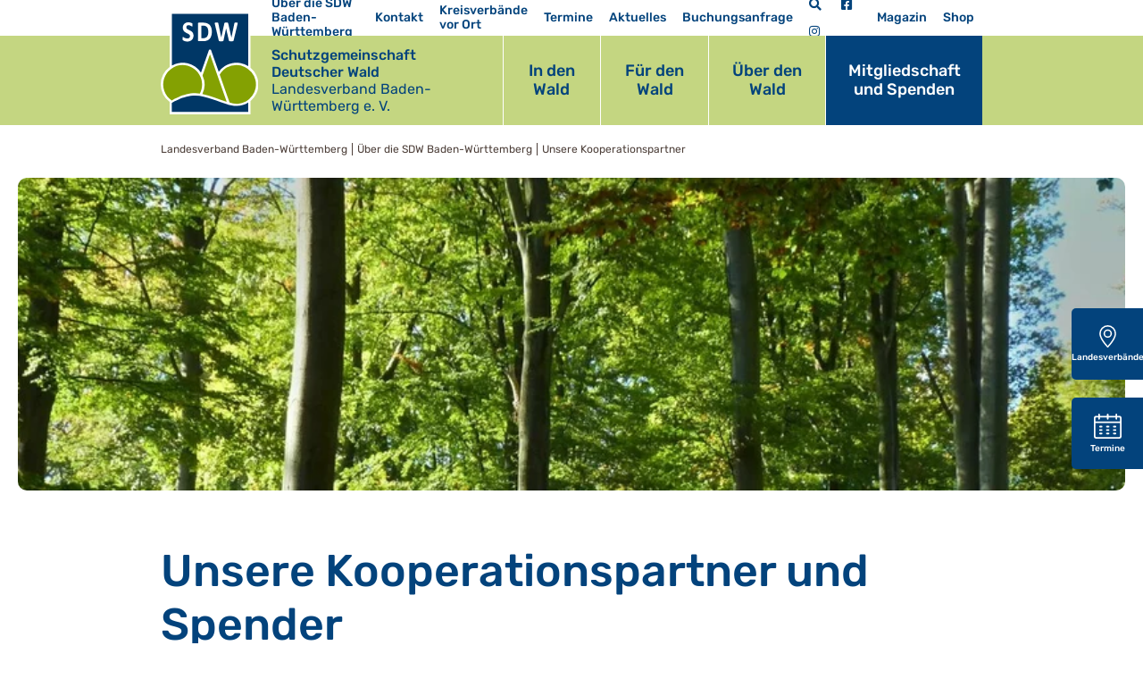

--- FILE ---
content_type: text/html; charset=utf-8
request_url: https://www.sdw-bw.de/ueber-die-sdw-baden-wuerttemberg/unsere-kooperationspartner
body_size: 16379
content:
<!DOCTYPE html>
<html lang="de-DE">
<head>
    <meta charset="utf-8">

<!-- 
	This website is powered by TYPO3 - inspiring people to share!
	TYPO3 is a free open source Content Management Framework initially created by Kasper Skaarhoj and licensed under GNU/GPL.
	TYPO3 is copyright 1998-2026 of Kasper Skaarhoj. Extensions are copyright of their respective owners.
	Information and contribution at https://typo3.org/
-->

<link rel="icon" href="/_assets/8d3b97fdd41f5d6c4edfa20572965d75/Icons/Favicon/favicon.ico" type="image/vnd.microsoft.icon">
<title>SDW BW - Unsere Kooperationspartner: Landesverband Baden-Württemberg</title>
<meta http-equiv="x-ua-compatible" content="IE=edge">
<meta name="generator" content="TYPO3 CMS">
<meta name="description" content="Unsere Kooperationspartner machen sich mit uns stark für Wald, indem sie uns durch Baumspenden bei der Auffosrtung oder durch das Finanzieren verschiedener Bildungsprojekte unterstützen. ">
<meta name="viewport" content="width=device-width, initial-scale=1">
<meta name="robots" content="index,follow">
<meta name="keywords" content="SDW BW, SDW Baden-Württemberg, SDW, Schutzgemeinschaft Deutscher Wald, Kooperationspartner, Stiftungen, Unternehmen, Partner, Zusammenarbeit, Baumspenden, Bildungsprojekte, Bildung für Nachhaltige Entwicklung, BNE">
<meta property="og:description" content="Unsere Kooperationspartner machen sich mit uns stark für Wald, indem sie uns durch Baumspenden bei der Auffosrtung oder durch das Finanzieren verschiedener Bildungsprojekte unterstützen.">
<meta property="og:title" content="Unsere Kooperationspartner">
<meta name="twitter:card" content="summary">
<meta name="apple-mobile-web-app-capable" content="no">

<link rel="stylesheet" href="/_assets/52052fd2a04c8943b1c9d23fe5869a39/Css/events_default.css?1768140829" media="all">
<link rel="stylesheet" href="/_assets/8d3b97fdd41f5d6c4edfa20572965d75/Css/swiper-bundle.min.css?1768565727" media="all">
<link rel="stylesheet" href="/_assets/8d3b97fdd41f5d6c4edfa20572965d75/Css/fontawesome.min.css?1768565727" media="all">
<link rel="stylesheet" href="/_assets/8d3b97fdd41f5d6c4edfa20572965d75/Src/Vendor/@fancyapps/fancybox/dist/jquery.fancybox.min.css?1768565727" media="all">

<link rel="stylesheet" href="/typo3temp/assets/css/7015c8c4ac5ff815b57530b221005fc6.css?1754905423" media="all">
<link rel="stylesheet" href="/_assets/56b4a1357ce5df8cf22f78c97c9d3232/Css/events_multireg.css?1768565727" media="all">
<link rel="stylesheet" href="/_assets/bfa2c2186fd7a266438b0b120d5580e7/StyleSheets/app.css?1745318537" media="all">
<link rel="stylesheet" href="/_assets/8d3b97fdd41f5d6c4edfa20572965d75/Css/bootstrap.min.css?1768565727" media="all">
<link rel="stylesheet" href="/_assets/8d3b97fdd41f5d6c4edfa20572965d75/Css/main.css?1768565727" media="all">

<style>
    #c52072.section-background {
    --section-background: #F8F0E5;
    }
</style>
<style>
    #c52070.section-background {
    --section-background: #EDF4F8;
    }
</style>

<script src="/_assets/8d3b97fdd41f5d6c4edfa20572965d75/Src/Vendor/jquery/dist/jquery.min.js?1768565727"></script>


<script>
/*TS_inlineJS*/
        // store the hash (DON'T put this code inside the $() function, it has to be executed
        // right away before the browser can start scrolling!
        const initialHash = window.location.hash;
        if ( initialHash !== undefined && initialHash !== "" ) {
            // delete hash so the page won't scroll to it
            window.location.hash = "";
            window.history.pushState(null, document.title, window.location.origin + window.location.pathname);
        }
        // const is used in file 0_ScrollToAnchor.js


</script>


        <link rel="apple-touch-icon" sizes="180x180" href="/Assets/Icons/Favicon/apple-touch-icon.png">
        <link rel="icon" type="image/png" sizes="16x16" href="/Assets/Icons/Favicon/favicon-16x16.png">
        <link rel="icon" type="image/png" sizes="32x32" href="/Assets/Icons/Favicon/favicon-32x32.png">
        <link rel="icon" type="image/png" sizes="192x192" href="/Assets/Icons/Favicon/android-chrome-192x192.png">
        <link rel="icon" type="image/png" sizes="512x512" href="/Assets/Icons/Favicon/android-chrome-512x512.png">
        <link rel="manifest" href="/Assets/Icons/Favicon/site.webmanifest">
        <link rel="mask-icon" href="/Assets/Icons/Favicon/safari-pinned-tab.svg" color="#5bbad5">
        <meta name="msapplication-TileColor" content="#da532c">
        <meta name="msapplication-TileImage" content="/Assets/Icons/Favicon/mstile-150x150.png">
        <meta name="theme-color" content="#ffffff">
<link rel="canonical" href="https://www.sdw-bw.de/ueber-die-sdw-baden-wuerttemberg/unsere-kooperationspartner">

</head>
<body class="page-2204 backendlayout-subpage">

<div class="Header-Section">
    <div class="container position-relative">
        <div class="mobile-nav">
            <!--        MOBILE        -->
            <div class="header-brand">
                
<div class="Logo lala">
    <a href="/">
        <img src="/_assets/8d3b97fdd41f5d6c4edfa20572965d75/Images/Logo.svg" width="142" height="150" alt="" />
    </a>
</div>


                
<div class="Brand">
    <div class="Title">
        Schutzgemeinschaft Deutscher Wald
    </div>
    <div class="SubTitle">
        Landesverband Baden-Württemberg e. V.
    </div>
</div>



                <div class="menu-toggle">
                    <input id="menu-toggle-checkbox" type="checkbox" />
                    <span></span>
                    <span></span>
                    <span></span>
                </div>
            </div>
            <div class="mobilenavigation">
                

<nav class="mainnavigation">
<ul class="naviagtion">
    
        <li class="menu-item hasChildren" data-toggle="parent-page-2300">
            <a href="/in-den-wald" target="_self" title="In den Wald">
                In den Wald
            </a>
            
                
<ul class="nav-childlist parent-page-2300">
    
        <li class="submenu-item" data-toggle="parent-page-4072">
            <a href="/in-den-wald/fuer-kitas" target="_self" title="Programme für Kitas">
                Programme für Kitas
            </a>
            
        </li>
    
        <li class="submenu-item hasChildren" data-toggle="parent-page-3900">
            <a href="/in-den-wald/programme-fuer-schulen" target="_self" title="Programme für Schulen">
                Programme für Schulen
            </a>
            
                
<ul class="nav-childlist parent-page-3900">
    
        <li class="submenu-item" data-toggle="parent-page-4073">
            <a href="/in-den-wald/programme-fuer-schulen/fuer-grundschulen" target="_self" title="Für Grundschulen">
                Für Grundschulen
            </a>
            
        </li>
    
        <li class="submenu-item" data-toggle="parent-page-4074">
            <a href="/in-den-wald/programme-fuer-schulen/fuer-weiterfuehrende-schulen" target="_self" title="Für weiterführende Schulen">
                Für weiterführende Schulen
            </a>
            
        </li>
    
</ul>


            
        </li>
    
        <li class="submenu-item" data-toggle="parent-page-5104">
            <a href="/in-den-wald/ferienprogramme" target="_self" title="Ferienprogramme">
                Ferienprogramme
            </a>
            
        </li>
    
        <li class="submenu-item hasChildren" data-toggle="parent-page-2313">
            <a href="/unsere-waldmobile" target="_self" title="Unsere WaldMobile">
                Unsere WaldMobile
            </a>
            
                
<ul class="nav-childlist parent-page-2313">
    
        <li class="submenu-item" data-toggle="parent-page-3945">
            <a href="/mitgliedschaft-und-spenden/waldmobil-foerderverein-ev" target="_self" title="Förderverein WaldMobil e.V.">
                Förderverein WaldMobil e.V.
            </a>
            
        </li>
    
        <li class="submenu-item" data-toggle="parent-page-3910">
            <a href="/unsere-waldmobile/team-waldmobile" target="_self" title="Team WaldMobile">
                Team WaldMobile
            </a>
            
        </li>
    
        <li class="submenu-item" data-toggle="parent-page-5127">
            <a href="/in-den-wald/buchungsanfrage" target="_self" title="Buchungsanfrage für unsere WaldMobile">
                Buchungsanfrage für unsere WaldMobile
            </a>
            
        </li>
    
</ul>


            
        </li>
    
        <li class="submenu-item" data-toggle="parent-page-5105">
            <a href="/in-den-wald/waldmobil-fuer-feste-und-veranstaltungen" target="_self" title="WaldMobil für Feste und Veranstaltungen">
                WaldMobil für Feste und Veranstaltungen
            </a>
            
        </li>
    
        <li class="submenu-item" data-toggle="parent-page-5780">
            <a href="/in-den-wald/waldtage-fuer-teams" target="_self" title="Waldtage für Teams">
                Waldtage für Teams
            </a>
            
        </li>
    
        <li class="submenu-item" data-toggle="parent-page-5128">
            <a href="/in-den-wald/fortbildungen-mit-dem-waldmobil" target="_self" title="Fortbildungen mit dem WaldMobil">
                Fortbildungen mit dem WaldMobil
            </a>
            
        </li>
    
        <li class="submenu-item" data-toggle="parent-page-5496">
            <a href="/in-den-wald/fortbildungen-fuer-lehrkraefte" target="_self" title="Fortbildungen für Lehrkräfte">
                Fortbildungen für Lehrkräfte
            </a>
            
        </li>
    
        <li class="submenu-item hasChildren" data-toggle="parent-page-5327">
            <a href="/in-den-wald/fuer-paedagoginnen/fortbildungen/arbeitskreis-selbststaendiger-waldpaedagoginnen-1-1" target="_self" title="Arbeitskreis selbständiger Waldpädagog:innen BW">
                Arbeitskreis selbständiger Waldpädagog:innen BW
            </a>
            
                
<ul class="nav-childlist parent-page-5327">
    
        <li class="submenu-item" data-toggle="parent-page-5328">
            <a href="/in-den-wald/fuer-paedagoginnen/versicherung-fuer-waldpaedagoginnen-1" target="_self" title="Versicherung für Waldpädagog:innen">
                Versicherung für Waldpädagog:innen
            </a>
            
        </li>
    
</ul>


            
        </li>
    
        <li class="submenu-item" data-toggle="parent-page-3930">
            <a href="/in-den-wald/angebote-quer-durchs-land" target="_self" title="Weitere waldpädagogische Angebote">
                Weitere waldpädagogische Angebote
            </a>
            
        </li>
    
        <li class="submenu-item hasChildren" data-toggle="parent-page-2344">
            <a href="/in-den-wald/fuer-paedagoginnen" target="_self" title="Sie interessieren sich für Waldpädagogik?">
                Sie interessieren sich für Waldpädagogik?
            </a>
            
                
<ul class="nav-childlist parent-page-2344">
    
        <li class="submenu-item" data-toggle="parent-page-4200">
            <a href="https://www.sdw.de/fuer-den-wald/waldpaedagogik/deutscher-waldpaedagogikpreis/" target="_blank" title="Deutscher Waldpädagogikpreis">
                Deutscher Waldpädagogikpreis
            </a>
            
        </li>
    
        <li class="submenu-item" data-toggle="parent-page-3933">
            <a href="https://www.bildungsserver-wald.de/" target="_blank" title="Bildungsserver Wald">
                Bildungsserver Wald
            </a>
            
        </li>
    
        <li class="submenu-item" data-toggle="parent-page-4201">
            <a href="https://www.bildungsserver-wald.de/die-waldkoenner" target="_blank" title="Die Waldkönner">
                Die Waldkönner
            </a>
            
        </li>
    
</ul>


            
        </li>
    
        <li class="submenu-item hasChildren" data-toggle="parent-page-5106">
            <a href="/in-den-wald/buchungsanfrage" target="_self" title="Buchungsanfragen für unsere waldpädagogischen Programme">
                Buchungsanfragen für unsere waldpädagogischen Programme
            </a>
            
                
<ul class="nav-childlist parent-page-5106">
    
        <li class="submenu-item" data-toggle="parent-page-5789">
            <a href="/in-den-wald/buchungsanfrage/buchungsanfrage-waldtage-fuer-teams-1" target="_self" title="Buchungsanfrage: Waldtage für Teams">
                Buchungsanfrage: Waldtage für Teams
            </a>
            
        </li>
    
</ul>


            
        </li>
    
</ul>


            
        </li>
    
        <li class="menu-item hasChildren" data-toggle="parent-page-5090">
            <a href="/fuer-den-wald" target="_self" title="Für den Wald">
                Für den Wald
            </a>
            
                
<ul class="nav-childlist parent-page-5090">
    
        <li class="submenu-item" data-toggle="parent-page-3927">
            <a href="/spenden-und-unterstuetzen/baumspende" target="_self" title="Baumpflanzungen">
                Baumpflanzungen
            </a>
            
        </li>
    
        <li class="submenu-item" data-toggle="parent-page-5092">
            <a href="/kreisverbaende-vor-ort" target="_self" title="Unsere Kreisverbände">
                Unsere Kreisverbände
            </a>
            
        </li>
    
        <li class="submenu-item hasChildren" data-toggle="parent-page-3916">
            <a href="/ueber-den-wald/sdw-wald-in-ammertsweiler" target="_self" title="SDW Wald in Ammertsweiler">
                SDW Wald in Ammertsweiler
            </a>
            
                
<ul class="nav-childlist parent-page-3916">
    
        <li class="submenu-item" data-toggle="parent-page-2328">
            <a href="/in-den-wald/offene-angebote/dachsi-naturerlebnispfad" target="_self" title="Dachsi NaturErlebnisPfad">
                Dachsi NaturErlebnisPfad
            </a>
            
        </li>
    
</ul>


            
        </li>
    
        <li class="submenu-item" data-toggle="parent-page-3893">
            <a href="/kontakt/waldjugend" target="_self" title="Waldjugend">
                Waldjugend
            </a>
            
        </li>
    
        <li class="submenu-item active" data-toggle="parent-page-5130">
            <a href="/ueber-die-sdw-baden-wuerttemberg/unsere-kooperationspartner" target="_self" title="Unsere Kooperationspartner">
                Unsere Kooperationspartner
            </a>
            
        </li>
    
        <li class="submenu-item" data-toggle="parent-page-2228">
            <a href="/ueber-die-sdw-baden-wuerttemberg/sdw-ehrenpreis" target="_self" title="SDW Ehrenpreis">
                SDW Ehrenpreis
            </a>
            
        </li>
    
        <li class="submenu-item" data-toggle="parent-page-5147">
            <a href="https://www.sdw.de/fuer-den-wald/waldpaedagogik/deutscher-waldpaedagogikpreis/" target="_blank" title="Deutscher Waldpädagogikpreis">
                Deutscher Waldpädagogikpreis
            </a>
            
        </li>
    
        <li class="submenu-item" data-toggle="parent-page-5153">
            <a href="https://www.bildungsserver-wald.de/die-waldkoenner" target="_blank" title="Die Waldkönner">
                Die Waldkönner
            </a>
            
        </li>
    
</ul>


            
        </li>
    
        <li class="menu-item hasChildren" data-toggle="parent-page-2256">
            <a href="/ueber-den-wald" target="_self" title="Über den Wald">
                Über den Wald
            </a>
            
                
<ul class="nav-childlist parent-page-2256">
    
        <li class="submenu-item hasChildren" data-toggle="parent-page-3917">
            <a href="https://www.sdw.de/ueber-den-wald/verhalten-im-wald/" target="_blank" title="Verhalten im Wald">
                Verhalten im Wald
            </a>
            
                
<ul class="nav-childlist parent-page-3917">
    
        <li class="submenu-item" data-toggle="parent-page-4039">
            <a href="https://www.sdw.de/ueber-den-wald/verhalten-im-wald/waldknigge/" target="_blank" title="Waldknigge">
                Waldknigge
            </a>
            
        </li>
    
        <li class="submenu-item" data-toggle="parent-page-4038">
            <a href="https://www.sdw.de/ueber-den-wald/verhalten-im-wald/zecke/" target="_blank" title="Zecke">
                Zecke
            </a>
            
        </li>
    
        <li class="submenu-item" data-toggle="parent-page-4040">
            <a href="https://www.sdw.de/ueber-den-wald/verhalten-im-wald/eichenprozessionsspinner/" target="_blank" title="Eichenprozessionsspinner">
                Eichenprozessionsspinner
            </a>
            
        </li>
    
        <li class="submenu-item" data-toggle="parent-page-4041">
            <a href="https://www.sdw.de/ueber-den-wald/verhalten-im-wald/fuchsbandwurm/" target="_blank" title="Fuchsbandwurm">
                Fuchsbandwurm
            </a>
            
        </li>
    
        <li class="submenu-item" data-toggle="parent-page-4042">
            <a href="https://www.sdw.de/ueber-den-wald/verhalten-im-wald/waldbrandschutz/" target="_blank" title="Waldbrandschutz">
                Waldbrandschutz
            </a>
            
        </li>
    
        <li class="submenu-item" data-toggle="parent-page-4043">
            <a href="https://www.sdw.de/ueber-den-wald/verhalten-im-wald/muell-im-wald/" target="_blank" title="Müll im Wald">
                Müll im Wald
            </a>
            
        </li>
    
        <li class="submenu-item" data-toggle="parent-page-4044">
            <a href="https://www.sdw.de/ueber-den-wald/verhalten-im-wald/wildunfaelle/" target="_blank" title="Wildunfälle">
                Wildunfälle
            </a>
            
        </li>
    
</ul>


            
        </li>
    
        <li class="submenu-item" data-toggle="parent-page-5109">
            <a href="https://www.bildungsserver-wald.de/" target="_blank" title="Bildungsserver Wald">
                Bildungsserver Wald
            </a>
            
        </li>
    
        <li class="submenu-item hasChildren" data-toggle="parent-page-3918">
            <a href="/ueber-den-wald/unsere-projekte" target="_self" title="Unsere Naturschutzprojekte">
                Unsere Naturschutzprojekte
            </a>
            
                
<ul class="nav-childlist parent-page-3918">
    
        <li class="submenu-item" data-toggle="parent-page-3919">
            <a href="/ueber-den-wald/unsere-projekte/rettet-die-kastanie" target="_self" title="Rettet die Kastanie">
                Rettet die Kastanie
            </a>
            
        </li>
    
        <li class="submenu-item" data-toggle="parent-page-3920">
            <a href="/ueber-den-wald/unsere-projekte/tag-des-baumes" target="_self" title="Tag des Baumes">
                Tag des Baumes
            </a>
            
        </li>
    
        <li class="submenu-item" data-toggle="parent-page-3921">
            <a href="/ueber-den-wald/unsere-projekte/tag-des-waldes" target="_self" title="Tag des Waldes">
                Tag des Waldes
            </a>
            
        </li>
    
        <li class="submenu-item" data-toggle="parent-page-3922">
            <a href="/ueber-den-wald/unsere-projekte/baeume-der-einheit" target="_self" title="Bäume der Einheit">
                Bäume der Einheit
            </a>
            
        </li>
    
</ul>


            
        </li>
    
</ul>


            
        </li>
    
        <li class="menu-item last" data-toggle="parent-page-2231">
            <a href="/mitgliedschaft-und-spenden" target="_self" title="Mitgliedschaft und Spenden">
                Mitgliedschaft und Spenden
            </a>
            
        </li>
    
</ul>
</nav>




                


<nav class="servicenavigation">
<ul class="naviagtion">
    
        <li class="menu-item active hasChildren" data-toggle="parent-page-2199">
            <a href="/ueber-die-sdw-baden-wuerttemberg" target="_self" title="Über die SDW Baden-Württemberg">
                Über die SDW Baden-Württemberg
            </a>
            
                
<ul class="nav-childlist parent-page-2199">
    
        <li class="submenu-item" data-toggle="parent-page-3932">
            <a href="/kontakt/geschaeftsstelle" target="_self" title="Landesgeschäftsstelle">
                Landesgeschäftsstelle
            </a>
            
        </li>
    
        <li class="submenu-item" data-toggle="parent-page-5126">
            <a href="/unsere-waldmobile/team-waldmobile" target="_self" title="WaldMobil Koordination">
                WaldMobil Koordination
            </a>
            
        </li>
    
        <li class="submenu-item" data-toggle="parent-page-3891">
            <a href="/kontakt/landesvorstand" target="_self" title="Landesvorstand">
                Landesvorstand
            </a>
            
        </li>
    
        <li class="submenu-item" data-toggle="parent-page-4013">
            <a href="/kreisverbaende-vor-ort" target="_self" title="Kreisverbände">
                Kreisverbände
            </a>
            
        </li>
    
        <li class="submenu-item" data-toggle="parent-page-2229">
            <a href="/ueber-die-sdw-baden-wuerttemberg/unser-leitbild" target="_self" title="Unser Leitbild">
                Unser Leitbild
            </a>
            
        </li>
    
        <li class="submenu-item" data-toggle="parent-page-2205">
            <a href="/ueber-die-sdw/unsere-positionen" target="_self" title="Unsere Positionen">
                Unsere Positionen
            </a>
            
        </li>
    
        <li class="submenu-item" data-toggle="parent-page-3885">
            <a href="/ueber-die-sdw-baden-wuerttemberg/transparenz" target="_self" title="Transparenz">
                Transparenz
            </a>
            
        </li>
    
        <li class="submenu-item active" data-toggle="parent-page-2204">
            <a href="/ueber-die-sdw-baden-wuerttemberg/unsere-kooperationspartner" target="_self" title="Unsere Kooperationspartner">
                Unsere Kooperationspartner
            </a>
            
        </li>
    
        <li class="submenu-item" data-toggle="parent-page-5008">
            <a href="/ueber-die-sdw-baden-wuerttemberg/unser-jubilaeumsjahr" target="_self" title="Unser Jubiläumsjahr">
                Unser Jubiläumsjahr
            </a>
            
        </li>
    
        <li class="submenu-item" data-toggle="parent-page-2200">
            <a href="/ueber-die-sdw-baden-wuerttemberg/jobs" target="_self" title="Jobs">
                Jobs
            </a>
            
        </li>
    
</ul>


            
        </li>
    
        <li class="menu-item" data-toggle="parent-page-2189">
            <a href="/kontakt" target="_self" title="Kontakt">
                Kontakt
            </a>
            
        </li>
    
        <li class="menu-item hasChildren" data-toggle="parent-page-3934">
            <a href="/kreisverbaende-vor-ort" target="_self" title="Kreisverbände vor Ort">
                Kreisverbände vor Ort
            </a>
            
                
<ul class="nav-childlist parent-page-3934">
    
        <li class="submenu-item" data-toggle="parent-page-3948">
            <a href="/kreisverbaende-vor-ort/alb-donau-ulm" target="_self" title="Alb-Donau-Ulm">
                Alb-Donau-Ulm
            </a>
            
        </li>
    
        <li class="submenu-item" data-toggle="parent-page-3949">
            <a href="/kreisverbaende-vor-ort/biberach" target="_self" title="Biberach">
                Biberach
            </a>
            
        </li>
    
        <li class="submenu-item" data-toggle="parent-page-3950">
            <a href="/boeblingen" target="_self" title="Böblingen">
                Böblingen
            </a>
            
        </li>
    
        <li class="submenu-item" data-toggle="parent-page-3951">
            <a href="/kreisverbaende-vor-ort/calw" target="_self" title="Calw">
                Calw
            </a>
            
        </li>
    
        <li class="submenu-item" data-toggle="parent-page-3972">
            <a href="/kreisverbaende-vor-ort/enzkreis" target="_self" title="Pforzheim-Enzkreis">
                Pforzheim-Enzkreis
            </a>
            
        </li>
    
        <li class="submenu-item" data-toggle="parent-page-3952">
            <a href="/kreisverbaende-vor-ort/freiburg" target="_self" title="Freiburg">
                Freiburg
            </a>
            
        </li>
    
        <li class="submenu-item" data-toggle="parent-page-4326">
            <a href="/kreisverbaende-vor-ort/goeppingen" target="_self" title="Göppingen">
                Göppingen
            </a>
            
        </li>
    
        <li class="submenu-item" data-toggle="parent-page-3953">
            <a href="/heidenheim" target="_self" title="Heidenheim">
                Heidenheim
            </a>
            
        </li>
    
        <li class="submenu-item" data-toggle="parent-page-4327">
            <a href="/heilbronn" target="_self" title="Heilbronn">
                Heilbronn
            </a>
            
        </li>
    
        <li class="submenu-item" data-toggle="parent-page-3965">
            <a href="/kreisverbaende-vor-ort/oberrheinische-waldfreunde" target="_self" title="Karlsruhe (Oberrheinische Waldfreunde)">
                Karlsruhe (Oberrheinische Waldfreunde)
            </a>
            
        </li>
    
        <li class="submenu-item" data-toggle="parent-page-3954">
            <a href="/ludwigsburg" target="_self" title="Ludwigsburg">
                Ludwigsburg
            </a>
            
        </li>
    
        <li class="submenu-item" data-toggle="parent-page-3955">
            <a href="/main-tauber" target="_self" title="Main-Tauber">
                Main-Tauber
            </a>
            
        </li>
    
        <li class="submenu-item" data-toggle="parent-page-3956">
            <a href="/mannheim" target="_self" title="Mannheim">
                Mannheim
            </a>
            
        </li>
    
        <li class="submenu-item" data-toggle="parent-page-3957">
            <a href="/kreisverbaende-vor-ort/ortenau-mittelbaden" target="_self" title="Ortenau-Mittelbaden">
                Ortenau-Mittelbaden
            </a>
            
        </li>
    
        <li class="submenu-item" data-toggle="parent-page-3958">
            <a href="/kreisverbaende-vor-ort/ostalb" target="_self" title="Ostalb">
                Ostalb
            </a>
            
        </li>
    
        <li class="submenu-item" data-toggle="parent-page-3960">
            <a href="/kreisverbaende-vor-ort/rems-murr" target="_self" title="Rems-Murr">
                Rems-Murr
            </a>
            
        </li>
    
        <li class="submenu-item" data-toggle="parent-page-3961">
            <a href="/schwaebisch-hall" target="_self" title="Schwäbisch Hall">
                Schwäbisch Hall
            </a>
            
        </li>
    
        <li class="submenu-item" data-toggle="parent-page-3962">
            <a href="/schwarzwald-baar" target="_self" title="Schwarzwald-Baar">
                Schwarzwald-Baar
            </a>
            
        </li>
    
        <li class="submenu-item" data-toggle="parent-page-3963">
            <a href="/sigmaringen" target="_self" title="Sigmaringen">
                Sigmaringen
            </a>
            
        </li>
    
        <li class="submenu-item" data-toggle="parent-page-3964">
            <a href="/kreisverbaende-vor-ort/stuttgart" target="_self" title="Stuttgart">
                Stuttgart
            </a>
            
        </li>
    
</ul>


            
        </li>
    
        <li class="menu-item" data-toggle="parent-page-4060">
            <a href="/termine" target="_self" title="Termine">
                Termine
            </a>
            
        </li>
    
        <li class="menu-item" data-toggle="parent-page-5084">
            <a href="/aktuelles" target="_self" title="Aktuelles">
                Aktuelles
            </a>
            
        </li>
    
        <li class="menu-item" data-toggle="parent-page-5129">
            <a href="/in-den-wald/buchungsanfrage" target="_self" title="Buchungsanfrage">
                Buchungsanfrage
            </a>
            
        </li>
    
        <li class="menu-item hasChildren" data-toggle="parent-page-2182">
            <a href="/magazin" target="_self" title="Magazin">
                Magazin
            </a>
            
                
<ul class="nav-childlist parent-page-2182">
    
        <li class="submenu-item" data-toggle="parent-page-2183">
            <a href="/magazin/abonnement" target="_self" title="Abonnement">
                Abonnement
            </a>
            
        </li>
    
</ul>


            
        </li>
    
        <li class="menu-item" data-toggle="parent-page-2181">
            <a href="https://shop.sdw.de/" target="_blank" title="Shop">
                Shop
            </a>
            
        </li>
    
</ul>
</nav>


<div class="Social">
    

<span class="Search-Open-Toggle submenu-item fa fa-search" ></span>



    

    <a href="https://www.facebook.com/profile.php?id=100086333290225" title="Facebook" target="_blank" class="submenu-item fab fa-facebook-square"></a>


    <a href="https://www.instagram.com/sdw_baden_wuerttemberg/?hl=de" title="Instagram" target="_blank" class="submenu-item fab fa-instagram"></a>






</div>



            </div>
        </div>
        <div class="desktop-nav">
            <!--        DESKTOP       -->
            <div class="Service-Oben">
                

<div class="Service-L">
    
<nav class="servicenavigation">
<ul class="naviagtion">
    
        <li class="menu-item active hasChildren" data-toggle="parent-page-2199">
            <a href="/ueber-die-sdw-baden-wuerttemberg" target="_self" title="Über die SDW Baden-Württemberg">
                Über die SDW Baden-Württemberg
            </a>
            
                
<ul class="nav-childlist parent-page-2199">
    
        <li class="submenu-item" data-toggle="parent-page-3932">
            <a href="/kontakt/geschaeftsstelle" target="_self" title="Landesgeschäftsstelle">
                Landesgeschäftsstelle
            </a>
            
        </li>
    
        <li class="submenu-item" data-toggle="parent-page-5126">
            <a href="/unsere-waldmobile/team-waldmobile" target="_self" title="WaldMobil Koordination">
                WaldMobil Koordination
            </a>
            
        </li>
    
        <li class="submenu-item" data-toggle="parent-page-3891">
            <a href="/kontakt/landesvorstand" target="_self" title="Landesvorstand">
                Landesvorstand
            </a>
            
        </li>
    
        <li class="submenu-item" data-toggle="parent-page-4013">
            <a href="/kreisverbaende-vor-ort" target="_self" title="Kreisverbände">
                Kreisverbände
            </a>
            
        </li>
    
        <li class="submenu-item" data-toggle="parent-page-2229">
            <a href="/ueber-die-sdw-baden-wuerttemberg/unser-leitbild" target="_self" title="Unser Leitbild">
                Unser Leitbild
            </a>
            
        </li>
    
        <li class="submenu-item" data-toggle="parent-page-2205">
            <a href="/ueber-die-sdw/unsere-positionen" target="_self" title="Unsere Positionen">
                Unsere Positionen
            </a>
            
        </li>
    
        <li class="submenu-item" data-toggle="parent-page-3885">
            <a href="/ueber-die-sdw-baden-wuerttemberg/transparenz" target="_self" title="Transparenz">
                Transparenz
            </a>
            
        </li>
    
        <li class="submenu-item active" data-toggle="parent-page-2204">
            <a href="/ueber-die-sdw-baden-wuerttemberg/unsere-kooperationspartner" target="_self" title="Unsere Kooperationspartner">
                Unsere Kooperationspartner
            </a>
            
        </li>
    
        <li class="submenu-item" data-toggle="parent-page-5008">
            <a href="/ueber-die-sdw-baden-wuerttemberg/unser-jubilaeumsjahr" target="_self" title="Unser Jubiläumsjahr">
                Unser Jubiläumsjahr
            </a>
            
        </li>
    
        <li class="submenu-item" data-toggle="parent-page-2200">
            <a href="/ueber-die-sdw-baden-wuerttemberg/jobs" target="_self" title="Jobs">
                Jobs
            </a>
            
        </li>
    
</ul>


            
        </li>
    
        <li class="menu-item" data-toggle="parent-page-2189">
            <a href="/kontakt" target="_self" title="Kontakt">
                Kontakt
            </a>
            
        </li>
    
        <li class="menu-item hasChildren" data-toggle="parent-page-3934">
            <a href="/kreisverbaende-vor-ort" target="_self" title="Kreisverbände vor Ort">
                Kreisverbände vor Ort
            </a>
            
                
<ul class="nav-childlist parent-page-3934">
    
        <li class="submenu-item" data-toggle="parent-page-3948">
            <a href="/kreisverbaende-vor-ort/alb-donau-ulm" target="_self" title="Alb-Donau-Ulm">
                Alb-Donau-Ulm
            </a>
            
        </li>
    
        <li class="submenu-item" data-toggle="parent-page-3949">
            <a href="/kreisverbaende-vor-ort/biberach" target="_self" title="Biberach">
                Biberach
            </a>
            
        </li>
    
        <li class="submenu-item" data-toggle="parent-page-3950">
            <a href="/boeblingen" target="_self" title="Böblingen">
                Böblingen
            </a>
            
        </li>
    
        <li class="submenu-item" data-toggle="parent-page-3951">
            <a href="/kreisverbaende-vor-ort/calw" target="_self" title="Calw">
                Calw
            </a>
            
        </li>
    
        <li class="submenu-item" data-toggle="parent-page-3972">
            <a href="/kreisverbaende-vor-ort/enzkreis" target="_self" title="Pforzheim-Enzkreis">
                Pforzheim-Enzkreis
            </a>
            
        </li>
    
        <li class="submenu-item" data-toggle="parent-page-3952">
            <a href="/kreisverbaende-vor-ort/freiburg" target="_self" title="Freiburg">
                Freiburg
            </a>
            
        </li>
    
        <li class="submenu-item" data-toggle="parent-page-4326">
            <a href="/kreisverbaende-vor-ort/goeppingen" target="_self" title="Göppingen">
                Göppingen
            </a>
            
        </li>
    
        <li class="submenu-item" data-toggle="parent-page-3953">
            <a href="/heidenheim" target="_self" title="Heidenheim">
                Heidenheim
            </a>
            
        </li>
    
        <li class="submenu-item" data-toggle="parent-page-4327">
            <a href="/heilbronn" target="_self" title="Heilbronn">
                Heilbronn
            </a>
            
        </li>
    
        <li class="submenu-item" data-toggle="parent-page-3965">
            <a href="/kreisverbaende-vor-ort/oberrheinische-waldfreunde" target="_self" title="Karlsruhe (Oberrheinische Waldfreunde)">
                Karlsruhe (Oberrheinische Waldfreunde)
            </a>
            
        </li>
    
        <li class="submenu-item" data-toggle="parent-page-3954">
            <a href="/ludwigsburg" target="_self" title="Ludwigsburg">
                Ludwigsburg
            </a>
            
        </li>
    
        <li class="submenu-item" data-toggle="parent-page-3955">
            <a href="/main-tauber" target="_self" title="Main-Tauber">
                Main-Tauber
            </a>
            
        </li>
    
        <li class="submenu-item" data-toggle="parent-page-3956">
            <a href="/mannheim" target="_self" title="Mannheim">
                Mannheim
            </a>
            
        </li>
    
        <li class="submenu-item" data-toggle="parent-page-3957">
            <a href="/kreisverbaende-vor-ort/ortenau-mittelbaden" target="_self" title="Ortenau-Mittelbaden">
                Ortenau-Mittelbaden
            </a>
            
        </li>
    
        <li class="submenu-item" data-toggle="parent-page-3958">
            <a href="/kreisverbaende-vor-ort/ostalb" target="_self" title="Ostalb">
                Ostalb
            </a>
            
        </li>
    
        <li class="submenu-item" data-toggle="parent-page-3960">
            <a href="/kreisverbaende-vor-ort/rems-murr" target="_self" title="Rems-Murr">
                Rems-Murr
            </a>
            
        </li>
    
        <li class="submenu-item" data-toggle="parent-page-3961">
            <a href="/schwaebisch-hall" target="_self" title="Schwäbisch Hall">
                Schwäbisch Hall
            </a>
            
        </li>
    
        <li class="submenu-item" data-toggle="parent-page-3962">
            <a href="/schwarzwald-baar" target="_self" title="Schwarzwald-Baar">
                Schwarzwald-Baar
            </a>
            
        </li>
    
        <li class="submenu-item" data-toggle="parent-page-3963">
            <a href="/sigmaringen" target="_self" title="Sigmaringen">
                Sigmaringen
            </a>
            
        </li>
    
        <li class="submenu-item" data-toggle="parent-page-3964">
            <a href="/kreisverbaende-vor-ort/stuttgart" target="_self" title="Stuttgart">
                Stuttgart
            </a>
            
        </li>
    
</ul>


            
        </li>
    
        <li class="menu-item" data-toggle="parent-page-4060">
            <a href="/termine" target="_self" title="Termine">
                Termine
            </a>
            
        </li>
    
        <li class="menu-item" data-toggle="parent-page-5084">
            <a href="/aktuelles" target="_self" title="Aktuelles">
                Aktuelles
            </a>
            
        </li>
    
        <li class="menu-item" data-toggle="parent-page-5129">
            <a href="/in-den-wald/buchungsanfrage" target="_self" title="Buchungsanfrage">
                Buchungsanfrage
            </a>
            
        </li>
    
</ul>
</nav>


</div>
<div class="Social">
    

<span class="Search-Open-Toggle submenu-item fa fa-search" ></span>



    

    <a href="https://www.facebook.com/profile.php?id=100086333290225" title="Facebook" target="_blank" class="submenu-item fab fa-facebook-square"></a>


    <a href="https://www.instagram.com/sdw_baden_wuerttemberg/?hl=de" title="Instagram" target="_blank" class="submenu-item fab fa-instagram"></a>






</div>
<div class="Service-R">
    
<nav class="servicenavigation">
<ul class="naviagtion">
    
        <li class="menu-item" data-toggle="parent-page-2182">
            <a href="/magazin" target="_self" title="Magazin">
                Magazin
            </a>
            
        </li>
    
        <li class="menu-item" data-toggle="parent-page-2181">
            <a href="https://shop.sdw.de/" target="_blank" title="Shop">
                Shop
            </a>
            
        </li>
    
</ul>
</nav>


</div>




            </div>
            <div class="Service-Unten">
                
<div class="Logo lala">
    <a href="/">
        <img src="/_assets/8d3b97fdd41f5d6c4edfa20572965d75/Images/Logo.svg" width="142" height="150" alt="" />
    </a>
</div>


                
<div class="Title">
    Schutzgemeinschaft Deutscher Wald
    <div class="SubTitle">
        Landesverband Baden-Württemberg e. V.
    </div>
</div>



                
<div class="Mainnav">
    
<nav class="mainnavigation">
<ul class="naviagtion">
    
        <li class="menu-item hasChildren" data-toggle="parent-page-2300">
            <a href="/in-den-wald" target="_self" title="In den Wald">
                In den Wald
            </a>
            
                
<ul class="nav-childlist parent-page-2300">
    
        <li class="submenu-item" data-toggle="parent-page-4072">
            <a href="/in-den-wald/fuer-kitas" target="_self" title="Programme für Kitas">
                Programme für Kitas
            </a>
            
        </li>
    
        <li class="submenu-item hasChildren" data-toggle="parent-page-3900">
            <a href="/in-den-wald/programme-fuer-schulen" target="_self" title="Programme für Schulen">
                Programme für Schulen
            </a>
            
                
<ul class="nav-childlist parent-page-3900">
    
        <li class="submenu-item" data-toggle="parent-page-4073">
            <a href="/in-den-wald/programme-fuer-schulen/fuer-grundschulen" target="_self" title="Für Grundschulen">
                Für Grundschulen
            </a>
            
        </li>
    
        <li class="submenu-item" data-toggle="parent-page-4074">
            <a href="/in-den-wald/programme-fuer-schulen/fuer-weiterfuehrende-schulen" target="_self" title="Für weiterführende Schulen">
                Für weiterführende Schulen
            </a>
            
        </li>
    
</ul>


            
        </li>
    
        <li class="submenu-item" data-toggle="parent-page-5104">
            <a href="/in-den-wald/ferienprogramme" target="_self" title="Ferienprogramme">
                Ferienprogramme
            </a>
            
        </li>
    
        <li class="submenu-item hasChildren" data-toggle="parent-page-2313">
            <a href="/unsere-waldmobile" target="_self" title="Unsere WaldMobile">
                Unsere WaldMobile
            </a>
            
                
<ul class="nav-childlist parent-page-2313">
    
        <li class="submenu-item" data-toggle="parent-page-3945">
            <a href="/mitgliedschaft-und-spenden/waldmobil-foerderverein-ev" target="_self" title="Förderverein WaldMobil e.V.">
                Förderverein WaldMobil e.V.
            </a>
            
        </li>
    
        <li class="submenu-item" data-toggle="parent-page-3910">
            <a href="/unsere-waldmobile/team-waldmobile" target="_self" title="Team WaldMobile">
                Team WaldMobile
            </a>
            
        </li>
    
        <li class="submenu-item" data-toggle="parent-page-5127">
            <a href="/in-den-wald/buchungsanfrage" target="_self" title="Buchungsanfrage für unsere WaldMobile">
                Buchungsanfrage für unsere WaldMobile
            </a>
            
        </li>
    
</ul>


            
        </li>
    
        <li class="submenu-item" data-toggle="parent-page-5105">
            <a href="/in-den-wald/waldmobil-fuer-feste-und-veranstaltungen" target="_self" title="WaldMobil für Feste und Veranstaltungen">
                WaldMobil für Feste und Veranstaltungen
            </a>
            
        </li>
    
        <li class="submenu-item" data-toggle="parent-page-5780">
            <a href="/in-den-wald/waldtage-fuer-teams" target="_self" title="Waldtage für Teams">
                Waldtage für Teams
            </a>
            
        </li>
    
        <li class="submenu-item" data-toggle="parent-page-5128">
            <a href="/in-den-wald/fortbildungen-mit-dem-waldmobil" target="_self" title="Fortbildungen mit dem WaldMobil">
                Fortbildungen mit dem WaldMobil
            </a>
            
        </li>
    
        <li class="submenu-item" data-toggle="parent-page-5496">
            <a href="/in-den-wald/fortbildungen-fuer-lehrkraefte" target="_self" title="Fortbildungen für Lehrkräfte">
                Fortbildungen für Lehrkräfte
            </a>
            
        </li>
    
        <li class="submenu-item hasChildren" data-toggle="parent-page-5327">
            <a href="/in-den-wald/fuer-paedagoginnen/fortbildungen/arbeitskreis-selbststaendiger-waldpaedagoginnen-1-1" target="_self" title="Arbeitskreis selbständiger Waldpädagog:innen BW">
                Arbeitskreis selbständiger Waldpädagog:innen BW
            </a>
            
                
<ul class="nav-childlist parent-page-5327">
    
        <li class="submenu-item" data-toggle="parent-page-5328">
            <a href="/in-den-wald/fuer-paedagoginnen/versicherung-fuer-waldpaedagoginnen-1" target="_self" title="Versicherung für Waldpädagog:innen">
                Versicherung für Waldpädagog:innen
            </a>
            
        </li>
    
</ul>


            
        </li>
    
        <li class="submenu-item" data-toggle="parent-page-3930">
            <a href="/in-den-wald/angebote-quer-durchs-land" target="_self" title="Weitere waldpädagogische Angebote">
                Weitere waldpädagogische Angebote
            </a>
            
        </li>
    
        <li class="submenu-item hasChildren" data-toggle="parent-page-2344">
            <a href="/in-den-wald/fuer-paedagoginnen" target="_self" title="Sie interessieren sich für Waldpädagogik?">
                Sie interessieren sich für Waldpädagogik?
            </a>
            
                
<ul class="nav-childlist parent-page-2344">
    
        <li class="submenu-item" data-toggle="parent-page-4200">
            <a href="https://www.sdw.de/fuer-den-wald/waldpaedagogik/deutscher-waldpaedagogikpreis/" target="_blank" title="Deutscher Waldpädagogikpreis">
                Deutscher Waldpädagogikpreis
            </a>
            
        </li>
    
        <li class="submenu-item" data-toggle="parent-page-3933">
            <a href="https://www.bildungsserver-wald.de/" target="_blank" title="Bildungsserver Wald">
                Bildungsserver Wald
            </a>
            
        </li>
    
        <li class="submenu-item" data-toggle="parent-page-4201">
            <a href="https://www.bildungsserver-wald.de/die-waldkoenner" target="_blank" title="Die Waldkönner">
                Die Waldkönner
            </a>
            
        </li>
    
</ul>


            
        </li>
    
        <li class="submenu-item hasChildren" data-toggle="parent-page-5106">
            <a href="/in-den-wald/buchungsanfrage" target="_self" title="Buchungsanfragen für unsere waldpädagogischen Programme">
                Buchungsanfragen für unsere waldpädagogischen Programme
            </a>
            
                
<ul class="nav-childlist parent-page-5106">
    
        <li class="submenu-item" data-toggle="parent-page-5789">
            <a href="/in-den-wald/buchungsanfrage/buchungsanfrage-waldtage-fuer-teams-1" target="_self" title="Buchungsanfrage: Waldtage für Teams">
                Buchungsanfrage: Waldtage für Teams
            </a>
            
        </li>
    
</ul>


            
        </li>
    
</ul>


            
        </li>
    
        <li class="menu-item hasChildren" data-toggle="parent-page-5090">
            <a href="/fuer-den-wald" target="_self" title="Für den Wald">
                Für den Wald
            </a>
            
                
<ul class="nav-childlist parent-page-5090">
    
        <li class="submenu-item" data-toggle="parent-page-3927">
            <a href="/spenden-und-unterstuetzen/baumspende" target="_self" title="Baumpflanzungen">
                Baumpflanzungen
            </a>
            
        </li>
    
        <li class="submenu-item" data-toggle="parent-page-5092">
            <a href="/kreisverbaende-vor-ort" target="_self" title="Unsere Kreisverbände">
                Unsere Kreisverbände
            </a>
            
        </li>
    
        <li class="submenu-item hasChildren" data-toggle="parent-page-3916">
            <a href="/ueber-den-wald/sdw-wald-in-ammertsweiler" target="_self" title="SDW Wald in Ammertsweiler">
                SDW Wald in Ammertsweiler
            </a>
            
                
<ul class="nav-childlist parent-page-3916">
    
        <li class="submenu-item" data-toggle="parent-page-2328">
            <a href="/in-den-wald/offene-angebote/dachsi-naturerlebnispfad" target="_self" title="Dachsi NaturErlebnisPfad">
                Dachsi NaturErlebnisPfad
            </a>
            
        </li>
    
</ul>


            
        </li>
    
        <li class="submenu-item" data-toggle="parent-page-3893">
            <a href="/kontakt/waldjugend" target="_self" title="Waldjugend">
                Waldjugend
            </a>
            
        </li>
    
        <li class="submenu-item active" data-toggle="parent-page-5130">
            <a href="/ueber-die-sdw-baden-wuerttemberg/unsere-kooperationspartner" target="_self" title="Unsere Kooperationspartner">
                Unsere Kooperationspartner
            </a>
            
        </li>
    
        <li class="submenu-item" data-toggle="parent-page-2228">
            <a href="/ueber-die-sdw-baden-wuerttemberg/sdw-ehrenpreis" target="_self" title="SDW Ehrenpreis">
                SDW Ehrenpreis
            </a>
            
        </li>
    
        <li class="submenu-item" data-toggle="parent-page-5147">
            <a href="https://www.sdw.de/fuer-den-wald/waldpaedagogik/deutscher-waldpaedagogikpreis/" target="_blank" title="Deutscher Waldpädagogikpreis">
                Deutscher Waldpädagogikpreis
            </a>
            
        </li>
    
        <li class="submenu-item" data-toggle="parent-page-5153">
            <a href="https://www.bildungsserver-wald.de/die-waldkoenner" target="_blank" title="Die Waldkönner">
                Die Waldkönner
            </a>
            
        </li>
    
</ul>


            
        </li>
    
        <li class="menu-item hasChildren" data-toggle="parent-page-2256">
            <a href="/ueber-den-wald" target="_self" title="Über den Wald">
                Über den Wald
            </a>
            
                
<ul class="nav-childlist parent-page-2256">
    
        <li class="submenu-item hasChildren" data-toggle="parent-page-3917">
            <a href="https://www.sdw.de/ueber-den-wald/verhalten-im-wald/" target="_blank" title="Verhalten im Wald">
                Verhalten im Wald
            </a>
            
                
<ul class="nav-childlist parent-page-3917">
    
        <li class="submenu-item" data-toggle="parent-page-4039">
            <a href="https://www.sdw.de/ueber-den-wald/verhalten-im-wald/waldknigge/" target="_blank" title="Waldknigge">
                Waldknigge
            </a>
            
        </li>
    
        <li class="submenu-item" data-toggle="parent-page-4038">
            <a href="https://www.sdw.de/ueber-den-wald/verhalten-im-wald/zecke/" target="_blank" title="Zecke">
                Zecke
            </a>
            
        </li>
    
        <li class="submenu-item" data-toggle="parent-page-4040">
            <a href="https://www.sdw.de/ueber-den-wald/verhalten-im-wald/eichenprozessionsspinner/" target="_blank" title="Eichenprozessionsspinner">
                Eichenprozessionsspinner
            </a>
            
        </li>
    
        <li class="submenu-item" data-toggle="parent-page-4041">
            <a href="https://www.sdw.de/ueber-den-wald/verhalten-im-wald/fuchsbandwurm/" target="_blank" title="Fuchsbandwurm">
                Fuchsbandwurm
            </a>
            
        </li>
    
        <li class="submenu-item" data-toggle="parent-page-4042">
            <a href="https://www.sdw.de/ueber-den-wald/verhalten-im-wald/waldbrandschutz/" target="_blank" title="Waldbrandschutz">
                Waldbrandschutz
            </a>
            
        </li>
    
        <li class="submenu-item" data-toggle="parent-page-4043">
            <a href="https://www.sdw.de/ueber-den-wald/verhalten-im-wald/muell-im-wald/" target="_blank" title="Müll im Wald">
                Müll im Wald
            </a>
            
        </li>
    
        <li class="submenu-item" data-toggle="parent-page-4044">
            <a href="https://www.sdw.de/ueber-den-wald/verhalten-im-wald/wildunfaelle/" target="_blank" title="Wildunfälle">
                Wildunfälle
            </a>
            
        </li>
    
</ul>


            
        </li>
    
        <li class="submenu-item" data-toggle="parent-page-5109">
            <a href="https://www.bildungsserver-wald.de/" target="_blank" title="Bildungsserver Wald">
                Bildungsserver Wald
            </a>
            
        </li>
    
        <li class="submenu-item hasChildren" data-toggle="parent-page-3918">
            <a href="/ueber-den-wald/unsere-projekte" target="_self" title="Unsere Naturschutzprojekte">
                Unsere Naturschutzprojekte
            </a>
            
                
<ul class="nav-childlist parent-page-3918">
    
        <li class="submenu-item" data-toggle="parent-page-3919">
            <a href="/ueber-den-wald/unsere-projekte/rettet-die-kastanie" target="_self" title="Rettet die Kastanie">
                Rettet die Kastanie
            </a>
            
        </li>
    
        <li class="submenu-item" data-toggle="parent-page-3920">
            <a href="/ueber-den-wald/unsere-projekte/tag-des-baumes" target="_self" title="Tag des Baumes">
                Tag des Baumes
            </a>
            
        </li>
    
        <li class="submenu-item" data-toggle="parent-page-3921">
            <a href="/ueber-den-wald/unsere-projekte/tag-des-waldes" target="_self" title="Tag des Waldes">
                Tag des Waldes
            </a>
            
        </li>
    
        <li class="submenu-item" data-toggle="parent-page-3922">
            <a href="/ueber-den-wald/unsere-projekte/baeume-der-einheit" target="_self" title="Bäume der Einheit">
                Bäume der Einheit
            </a>
            
        </li>
    
</ul>


            
        </li>
    
</ul>


            
        </li>
    
        <li class="menu-item last" data-toggle="parent-page-2231">
            <a href="/mitgliedschaft-und-spenden" target="_self" title="Mitgliedschaft und Spenden">
                Mitgliedschaft und Spenden
            </a>
            
        </li>
    
</ul>
</nav>


</div>


            </div>
        </div>
    </div>
    <div class="Search-Overlay">
        <div class="Search-Close-Toggle">
            <span class="fas fa-times"></span>
        </div>
        

<div class="tx-indexedsearch-searchbox">
    <form id="tx_indexedsearch" action="/suche?tx_indexedsearch_pi2%5Baction%5D=search&amp;tx_indexedsearch_pi2%5Bcontroller%5D=Search&amp;cHash=9301d272faf7aa4c742254d7e80d479f" method="post">
<div>
<input type="hidden" name="tx_indexedsearch_pi2[__referrer][@extension]" value="IndexedSearch" >
<input type="hidden" name="tx_indexedsearch_pi2[__referrer][@controller]" value="Search" >
<input type="hidden" name="tx_indexedsearch_pi2[__referrer][@action]" value="form" >
<input type="hidden" name="tx_indexedsearch_pi2[__referrer][arguments]" value="YTowOnt9f36b0dcba2fcac7cd0d61b1bdcc69cbb0544f722" >
<input type="hidden" name="tx_indexedsearch_pi2[__referrer][@request]" value="{&quot;@extension&quot;:&quot;IndexedSearch&quot;,&quot;@controller&quot;:&quot;Search&quot;,&quot;@action&quot;:&quot;form&quot;}a201c79c5edab64ecd0c170421efe7f1217fc809" >
<input type="hidden" name="tx_indexedsearch_pi2[__trustedProperties]" value="{&quot;search&quot;:{&quot;_sections&quot;:1,&quot;_freeIndexUid&quot;:1,&quot;pointer&quot;:1,&quot;ext&quot;:1,&quot;searchType&quot;:1,&quot;defaultOperand&quot;:1,&quot;mediaType&quot;:1,&quot;sortOrder&quot;:1,&quot;group&quot;:1,&quot;desc&quot;:1,&quot;numberOfResults&quot;:1,&quot;extendedSearch&quot;:1,&quot;sword&quot;:1,&quot;submitButton&quot;:1}}f1015b8921f5268b9b24330f2466b8072728539f" >
</div>

        <div class="tx-indexedsearch-hidden-fields">
            <input type="hidden" name="tx_indexedsearch_pi2[search][_sections]" value="0" />
            <input id="tx_indexedsearch_freeIndexUid" type="hidden" name="tx_indexedsearch_pi2[search][_freeIndexUid]" value="_" />
            <input id="tx_indexedsearch_pointer" type="hidden" name="tx_indexedsearch_pi2[search][pointer]" value="0" />
            <input type="hidden" name="tx_indexedsearch_pi2[search][ext]" value="" />
            <input type="hidden" name="tx_indexedsearch_pi2[search][searchType]" value="1" />
            <input type="hidden" name="tx_indexedsearch_pi2[search][defaultOperand]" value="0" />
            <input type="hidden" name="tx_indexedsearch_pi2[search][mediaType]" value="-1" />
            <input type="hidden" name="tx_indexedsearch_pi2[search][sortOrder]" value="rank_flag" />
            <input type="hidden" name="tx_indexedsearch_pi2[search][group]" value="" />
            <input type="hidden" name="tx_indexedsearch_pi2[search][desc]" value="" />
            <input type="hidden" name="tx_indexedsearch_pi2[search][numberOfResults]" value="10" />
            <input type="hidden" name="tx_indexedsearch_pi2[search][extendedSearch]" value="" />
        </div>
        <fieldset>
            <legend>Suche</legend>
            <div class="tx-indexedsearch-fields">
                <div class="tx-indexedsearch-form indexedsearch-form-short">
                    <!--                <label for="tx-indexedsearch-searchbox-sword">Suchen nach:</label>-->
                    <input id="tx-indexedsearch-searchbox-sword" class="tx-indexedsearch-searchbox-sword indexed-search-autocomplete-sword" type="text" name="tx_indexedsearch_pi2[search][sword]" value="" />
                    <div class="search-autocomplete-results  no-results" data-mode="word" data-searchonclick="false" data-maxresults="10" data-minlength="2" data-searchurl="/ueber-die-sdw-baden-wuerttemberg/unsere-kooperationspartner?no_cache=1&amp;tx_indexedsearchautocomplete_pi2%5Baction%5D=search&amp;tx_indexedsearchautocomplete_pi2%5Bcontroller%5D=Search&amp;type=7423794&amp;cHash=f5b7803293a9f685f5ecf754e9315763"></div>
                </div>
                
                <div class="tx-indexedsearch-search-submit">
                    <input id="tx-indexedsearch-searchbox-button-submit" class="tx-indexedsearch-searchbox-button" type="submit" value="Suchen" name="tx_indexedsearch_pi2[search][submitButton]" />
                </div>
            </div>
        </fieldset>
        
    </form>
</div>





    </div>
</div>
<div class="Main-Section">
    <!--TYPO3SEARCH_begin-->
    
    <div class="container">
        
<ul class="breadcrumb">
    
        <li class="breadcrumb-item">
            <a title="Landesverband Baden-Württemberg" href="/">Landesverband Baden-Württemberg</a>
        </li>
    
        <li class="breadcrumb-item">
            <a title="Über die SDW Baden-Württemberg" href="/ueber-die-sdw-baden-wuerttemberg">Über die SDW Baden-Württemberg</a>
        </li>
    
        <li class="breadcrumb-item">
            <a title="Unsere Kooperationspartner" href="/ueber-die-sdw-baden-wuerttemberg/unsere-kooperationspartner">Unsere Kooperationspartner</a>
        </li>
    
</ul>


    </div>
    <div class="container-fluid">
        
<div class="Content-Header">
    
    
            <div id="c38400" class="frame frame-default frame-type-gridelements_pi1 frame-layout-0">
                
                
                
                    



                
                
                

    <div class="grid-container- ">

        
        <div class="row grid-content">

            <div class="col-12 column-  column-0">
                
                    
                        
<div id="c38401" class="frame frame-default frame-type-sitepackage_bundesverband_header_image frame-layout-0">
    
    
        



    
    
        

    



    
    
    
    
    

        
<div class="figure-wrap">
    <figure class="image">
        
                
                        

        <picture class="image-embed-item">
            <!-- WebP -->
            <source
                    type="image/webp"
                    srcset="
                /fileadmin/_processed_/8/3/csm_Buche_Foto_Jan_Preller_Wald_und_Holz_NRW__6__8474ff904d_57ede8c550.webp 256w,
                /fileadmin/_processed_/8/3/csm_Buche_Foto_Jan_Preller_Wald_und_Holz_NRW__6__8474ff904d_b47aaa886d.webp 576w,
                /fileadmin/_processed_/8/3/csm_Buche_Foto_Jan_Preller_Wald_und_Holz_NRW__6__8474ff904d_523bbb0008.webp 768w,
                /fileadmin/_processed_/8/3/csm_Buche_Foto_Jan_Preller_Wald_und_Holz_NRW__6__8474ff904d_31cda5b1f3.webp 992w,
                /fileadmin/_processed_/8/3/csm_Buche_Foto_Jan_Preller_Wald_und_Holz_NRW__6__8474ff904d_3ce2288c7d.webp 1340w,
                /fileadmin/_processed_/8/3/csm_Buche_Foto_Jan_Preller_Wald_und_Holz_NRW__6__8474ff904d_a364a2597d.webp 1900w
            "
                    sizes="(max-width: 576px) 100vw, (max-width: 990px) 90vw, (max-width: 1340px) 920px, 1240px"
            />

            <!-- Fallback: JPEG/PNG -->
            <img
                    src="/fileadmin/_processed_/8/3/csm_Buche_Foto_Jan_Preller_Wald_und_Holz_NRW__6__8474ff904d_5579879c23.jpg"
                    srcset="
                /fileadmin/_processed_/8/3/csm_Buche_Foto_Jan_Preller_Wald_und_Holz_NRW__6__8474ff904d_5579879c23.jpg 256w,
                /fileadmin/_processed_/8/3/csm_Buche_Foto_Jan_Preller_Wald_und_Holz_NRW__6__8474ff904d_e88b756188.jpg 576w,
                /fileadmin/_processed_/8/3/csm_Buche_Foto_Jan_Preller_Wald_und_Holz_NRW__6__8474ff904d_92d833fb0c.jpg 768w,
                /fileadmin/_processed_/8/3/csm_Buche_Foto_Jan_Preller_Wald_und_Holz_NRW__6__8474ff904d_6763ec0b41.jpg 992w,
                /fileadmin/Landesverband-Baden-Wuerttemberg/Bilder/Headerbilder/Buche_Foto_Jan_Preller_Wald_und_Holz_NRW__6__8474ff904d.jpg 1340w,
                /fileadmin/_processed_/8/3/csm_Buche_Foto_Jan_Preller_Wald_und_Holz_NRW__6__8474ff904d_da27b6a98f.jpg 1900w
            "
                    sizes="(max-width: 576px) 100vw, (max-width: 990px) 90vw, (max-width: 1340px) 920px, 1240px"
                    width="1900c"
                    height="500m"
                    alt="Buchenwald"
                    title="Buchenwald (Foto: Jan Preller)"
                    loading="lazy"
            />
        </picture>
    


                    
            
        
    </figure>
</div>


    



    
        



    
    
        



    
</div>


                    
                

            </div>
            
        </div>

                
                    



                
                
                    



                
            </div>

        


</div>


    </div>
    <div class="container">
        
<div class="Content" >
    
    
            <div id="c50875" class="frame frame-default frame-type-gridelements_pi1 frame-layout-0">
                
                
                
                    



                
                
                
    <div class="grid-container-Grid_1_Spalte ">

        
        <div class="row grid-content">

                <div class="col-12 column-0  column-">
                    
                    
                        
<div id="c36548" class="frame frame-default frame-type-header frame-layout-0">
    
    
        



    
    
        

    
        <header class="header-position-left">
            

    
        
                <h1 class="">
                    Unsere Kooperationspartner und Spender
                </h1>
            
    



            



            



        </header>
    



    
    
    
        



    
    
        



    
</div>


                    
                    
                    
                        
    
            <div id="c50874" class="frame frame-default frame-type-gridelements_pi1 frame-layout-0">
                
                
                
                    



                
                
                


    <div class="grid-container- ">
        
        <div class="row grid-content">

                <div class="col-12 col-lg-6 column-0">
                    
                    
                        
<div id="c50877" class="frame frame-default frame-type-text frame-layout-0">
    
    
        



    
    
        

    



    
    

    <p>Die SDW Baden-Württemberg e.V. macht sich seit 1949 stark für Wald. Dabei baut sie auf zwei Säulen: der Vermehrung und Wiederaufforstung von Wald und auf die Waldpädagogik. Unsere großen Kooperationspartner unterstützen uns neben dem Pflanzen von Bäumen auch durch das Finanzieren verschiedener Bildungsprojekte im Bereich Waldpädagogik und Umweltbildung oder unterstützen allgemein im Bereich der WaldMobile.&nbsp;</p>
<p><strong>Wir danken unseren langjährigen Kooperationspartnern, dass sie sich gemeinsam mit uns stark machen für Wald!</strong></p>


    
        



    
    
        



    
</div>


                    
                    
                </div>

                <div class="col-12 col-lg-6 column-1 ">
                    
                    
                        
<div id="c50876" class="frame frame-default frame-type-image frame-layout-0">
    
    
        



    
    
        

    



    
    

    <div class="ce-image ce-left ce-above">
        






    <div class="ce-gallery" data-ce-columns="1" data-ce-images="1">
        
        
            <div class="ce-row">
                
                    
                        <div class="ce-column">
                            

        
<div class="figure-wrap">
    <figure class="image">
        
                
                        

        <picture class="image-embed-item">
            <!-- WebP -->
            <source
                    type="image/webp"
                    srcset="
                /fileadmin/_processed_/b/5/csm_Orange_and_Brown_Retro_Together_We_re_Strong_Instagram_Post_440b3c89f7.webp 256w,
                /fileadmin/_processed_/b/5/csm_Orange_and_Brown_Retro_Together_We_re_Strong_Instagram_Post_8df6fe83f2.webp 576w,
                /fileadmin/_processed_/b/5/csm_Orange_and_Brown_Retro_Together_We_re_Strong_Instagram_Post_6c78191b20.webp 768w,
                /fileadmin/_processed_/b/5/csm_Orange_and_Brown_Retro_Together_We_re_Strong_Instagram_Post_dba682dc70.webp 992w,
                /fileadmin/_processed_/b/5/csm_Orange_and_Brown_Retro_Together_We_re_Strong_Instagram_Post_9ab719116b.webp 1340w,
                /fileadmin/_processed_/b/5/csm_Orange_and_Brown_Retro_Together_We_re_Strong_Instagram_Post_eb4f2e18dd.webp 1900w
            "
                    sizes="(max-width: 576px) 100vw, (max-width: 990px) 90vw, (max-width: 1340px) 920px, 1240px"
            />

            <!-- Fallback: JPEG/PNG -->
            <img
                    src="/fileadmin/_processed_/b/5/csm_Orange_and_Brown_Retro_Together_We_re_Strong_Instagram_Post_c27185f264.png"
                    srcset="
                /fileadmin/_processed_/b/5/csm_Orange_and_Brown_Retro_Together_We_re_Strong_Instagram_Post_c27185f264.png 256w,
                /fileadmin/_processed_/b/5/csm_Orange_and_Brown_Retro_Together_We_re_Strong_Instagram_Post_9a9871a73d.png 576w,
                /fileadmin/_processed_/b/5/csm_Orange_and_Brown_Retro_Together_We_re_Strong_Instagram_Post_87de7019b8.png 768w,
                /fileadmin/_processed_/b/5/csm_Orange_and_Brown_Retro_Together_We_re_Strong_Instagram_Post_b07fd45ecb.png 992w,
                /fileadmin/_processed_/b/5/csm_Orange_and_Brown_Retro_Together_We_re_Strong_Instagram_Post_0b4c5f674d.png 1340w,
                /fileadmin/_processed_/b/5/csm_Orange_and_Brown_Retro_Together_We_re_Strong_Instagram_Post_6f841c3e2b.png 1900w
            "
                    sizes="(max-width: 576px) 100vw, (max-width: 990px) 90vw, (max-width: 1340px) 920px, 1240px"
                    width="600"
                    height="337"
                    alt=""
                    title=""
                    loading="lazy"
            />
        </picture>
    


                    
            
        
    </figure>
</div>


    


                        </div>
                    
                
            </div>
        
        
</div>



    </div>


    
        



    
    
        



    
</div>


                    
                    
                </div>

        </div>
        
    </div>

                
                    



                
                
                    



                
            </div>

        


                    
                    
                </div>
        </div>
        
    </div>

                
                    



                
                
                    



                
            </div>

        


    
            <div id="c18348" class="frame frame-default frame-type-gridelements_pi1 frame-layout-0">
                
                
                
                    



                
                
                
    <div class="grid-container-Grid_1_Spalte ">

        
        <div class="row grid-content">

                <div class="col-12 column-0  column-">
                    
                    
                        
    
            <div id="c51931" class="frame frame-default frame-type-gridelements_pi1 frame-layout-0">
                
                
                
                    



                
                
                
    <div class="grid-container- ">
        

        <div class="row grid-content">

            <div class="col-12 col-lg-6 col-xl-3 column-0">
                
                    
                        
<div id="c51934" class="frame frame-default frame-type-image frame-layout-0">
    
    
        



    
    
        

    



    
    

    <div class="ce-image ce-left ce-above">
        






    <div class="ce-gallery" data-ce-columns="1" data-ce-images="1">
        
        
            <div class="ce-row">
                
                    
                        <div class="ce-column">
                            

        
<div class="figure-wrap">
    <figure class="image">
        
                
                        

        <picture class="image-embed-item">
            <!-- WebP -->
            <source
                    type="image/webp"
                    srcset="
                /fileadmin/_processed_/c/7/csm_BW_Stiftung_Logo__1__e18b41b6ab.webp 256w,
                /fileadmin/_processed_/c/7/csm_BW_Stiftung_Logo__1__52884fd72c.webp 576w,
                /fileadmin/_processed_/c/7/csm_BW_Stiftung_Logo__1__e36b547637.webp 768w,
                /fileadmin/_processed_/c/7/csm_BW_Stiftung_Logo__1__c0c2513a49.webp 992w,
                /fileadmin/_processed_/c/7/csm_BW_Stiftung_Logo__1__a077b6490a.webp 1340w,
                /fileadmin/_processed_/c/7/csm_BW_Stiftung_Logo__1__77b14d2d06.webp 1900w
            "
                    sizes="(max-width: 576px) 100vw, (max-width: 990px) 90vw, (max-width: 1340px) 920px, 1240px"
            />

            <!-- Fallback: JPEG/PNG -->
            <img
                    src="/fileadmin/_processed_/c/7/csm_BW_Stiftung_Logo__1__3637eedfec.jpg"
                    srcset="
                /fileadmin/_processed_/c/7/csm_BW_Stiftung_Logo__1__3637eedfec.jpg 256w,
                /fileadmin/_processed_/c/7/csm_BW_Stiftung_Logo__1__e428901300.jpg 576w,
                /fileadmin/_processed_/c/7/csm_BW_Stiftung_Logo__1__a90701575d.jpg 768w,
                /fileadmin/_processed_/c/7/csm_BW_Stiftung_Logo__1__1e825dc078.jpg 992w,
                /fileadmin/_processed_/c/7/csm_BW_Stiftung_Logo__1__ba995a7ed3.jpg 1340w,
                /fileadmin/_processed_/c/7/csm_BW_Stiftung_Logo__1__f6374fa451.jpg 1900w
            "
                    sizes="(max-width: 576px) 100vw, (max-width: 990px) 90vw, (max-width: 1340px) 920px, 1240px"
                    width="600"
                    height="337"
                    alt=""
                    title=""
                    loading="lazy"
            />
        </picture>
    


                    
            
        
    </figure>
</div>


    


                        </div>
                    
                
            </div>
        
        
</div>



    </div>


    
        



    
    
        



    
</div>


                    
                
                    
                        
<div id="c51936" class="frame frame-default frame-type-image frame-layout-0">
    
    
        



    
    
        

    



    
    

    <div class="ce-image ce-left ce-above">
        






    <div class="ce-gallery" data-ce-columns="1" data-ce-images="1">
        
        
            <div class="ce-row">
                
                    
                        <div class="ce-column">
                            

        
<div class="figure-wrap">
    <figure class="image">
        
                
                        

        <picture class="image-embed-item">
            <!-- WebP -->
            <source
                    type="image/webp"
                    srcset="
                /fileadmin/_processed_/0/7/csm_Kreissparkasse_Freudenstadt_Logo_b802e6debe.webp 256w,
                /fileadmin/_processed_/0/7/csm_Kreissparkasse_Freudenstadt_Logo_c5f9c57653.webp 576w,
                /fileadmin/_processed_/0/7/csm_Kreissparkasse_Freudenstadt_Logo_bad6c2f40d.webp 768w,
                /fileadmin/_processed_/0/7/csm_Kreissparkasse_Freudenstadt_Logo_af7d415881.webp 992w,
                /fileadmin/_processed_/0/7/csm_Kreissparkasse_Freudenstadt_Logo_8a79372310.webp 1340w,
                /fileadmin/_processed_/0/7/csm_Kreissparkasse_Freudenstadt_Logo_bfc38cc566.webp 1900w
            "
                    sizes="(max-width: 576px) 100vw, (max-width: 990px) 90vw, (max-width: 1340px) 920px, 1240px"
            />

            <!-- Fallback: JPEG/PNG -->
            <img
                    src="/fileadmin/_processed_/0/7/csm_Kreissparkasse_Freudenstadt_Logo_3c4981b5af.png"
                    srcset="
                /fileadmin/_processed_/0/7/csm_Kreissparkasse_Freudenstadt_Logo_3c4981b5af.png 256w,
                /fileadmin/_processed_/0/7/csm_Kreissparkasse_Freudenstadt_Logo_6e62cc5539.png 576w,
                /fileadmin/_processed_/0/7/csm_Kreissparkasse_Freudenstadt_Logo_e7c59749de.png 768w,
                /fileadmin/_processed_/0/7/csm_Kreissparkasse_Freudenstadt_Logo_96f400b31f.png 992w,
                /fileadmin/_processed_/0/7/csm_Kreissparkasse_Freudenstadt_Logo_b3b0d5b45a.png 1340w,
                /fileadmin/_processed_/0/7/csm_Kreissparkasse_Freudenstadt_Logo_355e52a1e1.png 1900w
            "
                    sizes="(max-width: 576px) 100vw, (max-width: 990px) 90vw, (max-width: 1340px) 920px, 1240px"
                    width="600"
                    height="337"
                    alt=""
                    title=""
                    loading="lazy"
            />
        </picture>
    


                    
            
        
    </figure>
</div>


    


                        </div>
                    
                
            </div>
        
        
</div>



    </div>


    
        



    
    
        



    
</div>


                    
                
                    
                        
<div id="c51937" class="frame frame-default frame-type-image frame-layout-0">
    
    
        



    
    
        

    



    
    

    <div class="ce-image ce-left ce-above">
        






    <div class="ce-gallery" data-ce-columns="1" data-ce-images="1">
        
        
            <div class="ce-row">
                
                    
                        <div class="ce-column">
                            

        
<div class="figure-wrap">
    <figure class="image">
        
                
                        

        <picture class="image-embed-item">
            <!-- WebP -->
            <source
                    type="image/webp"
                    srcset="
                /fileadmin/_processed_/3/0/csm_Sparkasse_Offenburg_Logo_d14f186891.webp 256w,
                /fileadmin/_processed_/3/0/csm_Sparkasse_Offenburg_Logo_a850a685ab.webp 576w,
                /fileadmin/_processed_/3/0/csm_Sparkasse_Offenburg_Logo_d514ca8360.webp 768w,
                /fileadmin/_processed_/3/0/csm_Sparkasse_Offenburg_Logo_0cbecc95ba.webp 992w,
                /fileadmin/_processed_/3/0/csm_Sparkasse_Offenburg_Logo_473e1defef.webp 1340w,
                /fileadmin/_processed_/3/0/csm_Sparkasse_Offenburg_Logo_4c2fec63d4.webp 1900w
            "
                    sizes="(max-width: 576px) 100vw, (max-width: 990px) 90vw, (max-width: 1340px) 920px, 1240px"
            />

            <!-- Fallback: JPEG/PNG -->
            <img
                    src="/fileadmin/_processed_/3/0/csm_Sparkasse_Offenburg_Logo_b1e5e94db8.png"
                    srcset="
                /fileadmin/_processed_/3/0/csm_Sparkasse_Offenburg_Logo_b1e5e94db8.png 256w,
                /fileadmin/_processed_/3/0/csm_Sparkasse_Offenburg_Logo_b2bcae15f0.png 576w,
                /fileadmin/_processed_/3/0/csm_Sparkasse_Offenburg_Logo_bed9323378.png 768w,
                /fileadmin/_processed_/3/0/csm_Sparkasse_Offenburg_Logo_47168329b7.png 992w,
                /fileadmin/_processed_/3/0/csm_Sparkasse_Offenburg_Logo_37a1d4d6db.png 1340w,
                /fileadmin/_processed_/3/0/csm_Sparkasse_Offenburg_Logo_af19489530.png 1900w
            "
                    sizes="(max-width: 576px) 100vw, (max-width: 990px) 90vw, (max-width: 1340px) 920px, 1240px"
                    width="600"
                    height="337"
                    alt=""
                    title=""
                    loading="lazy"
            />
        </picture>
    


                    
            
        
    </figure>
</div>


    


                        </div>
                    
                
            </div>
        
        
</div>



    </div>


    
        



    
    
        



    
</div>


                    
                
            </div>


            <div class="col-12 col-lg-6 col-xl-3 column-1">
                
                    
                        
<div id="c51933" class="frame frame-default frame-type-image frame-layout-0">
    
    
        



    
    
        

    



    
    

    <div class="ce-image ce-left ce-above">
        






    <div class="ce-gallery" data-ce-columns="1" data-ce-images="1">
        
        
            <div class="ce-row">
                
                    
                        <div class="ce-column">
                            

        
<div class="figure-wrap">
    <figure class="image">
        
                
                        

        <picture class="image-embed-item">
            <!-- WebP -->
            <source
                    type="image/webp"
                    srcset="
                /fileadmin/_processed_/a/8/csm_EnBW_ODR_Logo_0cdca26260.webp 256w,
                /fileadmin/_processed_/a/8/csm_EnBW_ODR_Logo_af3867df5b.webp 576w,
                /fileadmin/_processed_/a/8/csm_EnBW_ODR_Logo_42e83527b5.webp 768w,
                /fileadmin/_processed_/a/8/csm_EnBW_ODR_Logo_d9b635e20d.webp 992w,
                /fileadmin/_processed_/a/8/csm_EnBW_ODR_Logo_46bd4d44bd.webp 1340w,
                /fileadmin/_processed_/a/8/csm_EnBW_ODR_Logo_53b3b65690.webp 1900w
            "
                    sizes="(max-width: 576px) 100vw, (max-width: 990px) 90vw, (max-width: 1340px) 920px, 1240px"
            />

            <!-- Fallback: JPEG/PNG -->
            <img
                    src="/fileadmin/_processed_/a/8/csm_EnBW_ODR_Logo_0915251473.png"
                    srcset="
                /fileadmin/_processed_/a/8/csm_EnBW_ODR_Logo_0915251473.png 256w,
                /fileadmin/_processed_/a/8/csm_EnBW_ODR_Logo_cd24444a0b.png 576w,
                /fileadmin/_processed_/a/8/csm_EnBW_ODR_Logo_dad906549d.png 768w,
                /fileadmin/_processed_/a/8/csm_EnBW_ODR_Logo_5810ffd80a.png 992w,
                /fileadmin/_processed_/a/8/csm_EnBW_ODR_Logo_c18e4318a8.png 1340w,
                /fileadmin/_processed_/a/8/csm_EnBW_ODR_Logo_7ca898e1e4.png 1900w
            "
                    sizes="(max-width: 576px) 100vw, (max-width: 990px) 90vw, (max-width: 1340px) 920px, 1240px"
                    width="600"
                    height="337"
                    alt=""
                    title=""
                    loading="lazy"
            />
        </picture>
    


                    
            
        
    </figure>
</div>


    


                        </div>
                    
                
            </div>
        
        
</div>



    </div>


    
        



    
    
        



    
</div>


                    
                
                    
                        
<div id="c51935" class="frame frame-default frame-type-image frame-layout-0">
    
    
        



    
    
        

    



    
    

    <div class="ce-image ce-left ce-above">
        






    <div class="ce-gallery" data-ce-columns="1" data-ce-images="1">
        
        
            <div class="ce-row">
                
                    
                        <div class="ce-column">
                            

        
<div class="figure-wrap">
    <figure class="image">
        
                
                        

        <picture class="image-embed-item">
            <!-- WebP -->
            <source
                    type="image/webp"
                    srcset="
                /fileadmin/_processed_/3/f/csm_Ministerium_BW_Logo_94da3c2d49.webp 256w,
                /fileadmin/_processed_/3/f/csm_Ministerium_BW_Logo_51cff17a41.webp 576w,
                /fileadmin/_processed_/3/f/csm_Ministerium_BW_Logo_60b37f94b0.webp 768w,
                /fileadmin/_processed_/3/f/csm_Ministerium_BW_Logo_7af68652d3.webp 992w,
                /fileadmin/_processed_/3/f/csm_Ministerium_BW_Logo_29aa23cf0f.webp 1340w,
                /fileadmin/_processed_/3/f/csm_Ministerium_BW_Logo_bd38616f9a.webp 1900w
            "
                    sizes="(max-width: 576px) 100vw, (max-width: 990px) 90vw, (max-width: 1340px) 920px, 1240px"
            />

            <!-- Fallback: JPEG/PNG -->
            <img
                    src="/fileadmin/_processed_/3/f/csm_Ministerium_BW_Logo_efd2a33c59.png"
                    srcset="
                /fileadmin/_processed_/3/f/csm_Ministerium_BW_Logo_efd2a33c59.png 256w,
                /fileadmin/_processed_/3/f/csm_Ministerium_BW_Logo_dafeb857dd.png 576w,
                /fileadmin/_processed_/3/f/csm_Ministerium_BW_Logo_935205209b.png 768w,
                /fileadmin/_processed_/3/f/csm_Ministerium_BW_Logo_302f03f85d.png 992w,
                /fileadmin/_processed_/3/f/csm_Ministerium_BW_Logo_1665b711dc.png 1340w,
                /fileadmin/_processed_/3/f/csm_Ministerium_BW_Logo_1e9af777b2.png 1900w
            "
                    sizes="(max-width: 576px) 100vw, (max-width: 990px) 90vw, (max-width: 1340px) 920px, 1240px"
                    width="600"
                    height="337"
                    alt=""
                    title=""
                    loading="lazy"
            />
        </picture>
    


                    
            
        
    </figure>
</div>


    


                        </div>
                    
                
            </div>
        
        
</div>



    </div>


    
        



    
    
        



    
</div>


                    
                
                    
                        
<div id="c51938" class="frame frame-default frame-type-image frame-layout-0">
    
    
        



    
    
        

    



    
    

    <div class="ce-image ce-left ce-above">
        






    <div class="ce-gallery" data-ce-columns="1" data-ce-images="1">
        
        
            <div class="ce-row">
                
                    
                        <div class="ce-column">
                            

        
<div class="figure-wrap">
    <figure class="image">
        
                
                        

        <picture class="image-embed-item">
            <!-- WebP -->
            <source
                    type="image/webp"
                    srcset="
                /fileadmin/_processed_/6/7/csm_VR_Bank_Logo_3ad298ed11.webp 256w,
                /fileadmin/_processed_/6/7/csm_VR_Bank_Logo_3ff3d926e0.webp 576w,
                /fileadmin/_processed_/6/7/csm_VR_Bank_Logo_b4190c95d8.webp 768w,
                /fileadmin/_processed_/6/7/csm_VR_Bank_Logo_6874c48c43.webp 992w,
                /fileadmin/_processed_/6/7/csm_VR_Bank_Logo_e5f7cc5df3.webp 1340w,
                /fileadmin/_processed_/6/7/csm_VR_Bank_Logo_8e7dbd6470.webp 1900w
            "
                    sizes="(max-width: 576px) 100vw, (max-width: 990px) 90vw, (max-width: 1340px) 920px, 1240px"
            />

            <!-- Fallback: JPEG/PNG -->
            <img
                    src="/fileadmin/_processed_/6/7/csm_VR_Bank_Logo_ca15cec6d9.jpg"
                    srcset="
                /fileadmin/_processed_/6/7/csm_VR_Bank_Logo_ca15cec6d9.jpg 256w,
                /fileadmin/_processed_/6/7/csm_VR_Bank_Logo_de62b95a42.jpg 576w,
                /fileadmin/_processed_/6/7/csm_VR_Bank_Logo_86b03abc75.jpg 768w,
                /fileadmin/_processed_/6/7/csm_VR_Bank_Logo_03081a7da9.jpg 992w,
                /fileadmin/_processed_/6/7/csm_VR_Bank_Logo_0ca36d73c3.jpg 1340w,
                /fileadmin/_processed_/6/7/csm_VR_Bank_Logo_a2b86d40ce.jpg 1900w
            "
                    sizes="(max-width: 576px) 100vw, (max-width: 990px) 90vw, (max-width: 1340px) 920px, 1240px"
                    width="600"
                    height="337"
                    alt=""
                    title=""
                    loading="lazy"
            />
        </picture>
    


                    
            
        
    </figure>
</div>


    


                        </div>
                    
                
            </div>
        
        
</div>



    </div>


    
        



    
    
        



    
</div>


                    
                
            </div>


            <div class="col-12 col-lg-6 col-xl-3 column-2">
                
                    
                        
<div id="c51939" class="frame frame-default frame-type-image frame-layout-0">
    
    
        



    
    
        

    



    
    

    <div class="ce-image ce-left ce-above">
        






    <div class="ce-gallery" data-ce-columns="1" data-ce-images="1">
        
        
            <div class="ce-row">
                
                    
                        <div class="ce-column">
                            

        
<div class="figure-wrap">
    <figure class="image">
        
                
                        

        <picture class="image-embed-item">
            <!-- WebP -->
            <source
                    type="image/webp"
                    srcset="
                /fileadmin/_processed_/c/9/csm_Heidehof_Stiftung_Logo_auf_weissem_Quadrat_740950418c.webp 256w,
                /fileadmin/_processed_/c/9/csm_Heidehof_Stiftung_Logo_auf_weissem_Quadrat_c5582b022c.webp 576w,
                /fileadmin/_processed_/c/9/csm_Heidehof_Stiftung_Logo_auf_weissem_Quadrat_e0e951eeda.webp 768w,
                /fileadmin/_processed_/c/9/csm_Heidehof_Stiftung_Logo_auf_weissem_Quadrat_c32f4d4881.webp 992w,
                /fileadmin/_processed_/c/9/csm_Heidehof_Stiftung_Logo_auf_weissem_Quadrat_4694d4a79e.webp 1340w,
                /fileadmin/_processed_/c/9/csm_Heidehof_Stiftung_Logo_auf_weissem_Quadrat_819b715306.webp 1900w
            "
                    sizes="(max-width: 576px) 100vw, (max-width: 990px) 90vw, (max-width: 1340px) 920px, 1240px"
            />

            <!-- Fallback: JPEG/PNG -->
            <img
                    src="/fileadmin/_processed_/c/9/csm_Heidehof_Stiftung_Logo_auf_weissem_Quadrat_aab051cdee.jpg"
                    srcset="
                /fileadmin/_processed_/c/9/csm_Heidehof_Stiftung_Logo_auf_weissem_Quadrat_aab051cdee.jpg 256w,
                /fileadmin/_processed_/c/9/csm_Heidehof_Stiftung_Logo_auf_weissem_Quadrat_10cbc40913.jpg 576w,
                /fileadmin/_processed_/c/9/csm_Heidehof_Stiftung_Logo_auf_weissem_Quadrat_e68a1b3eaf.jpg 768w,
                /fileadmin/_processed_/c/9/csm_Heidehof_Stiftung_Logo_auf_weissem_Quadrat_66f4c0f934.jpg 992w,
                /fileadmin/_processed_/c/9/csm_Heidehof_Stiftung_Logo_auf_weissem_Quadrat_9df25475ca.jpg 1340w,
                /fileadmin/_processed_/c/9/csm_Heidehof_Stiftung_Logo_auf_weissem_Quadrat_94ce3ff4e5.jpg 1900w
            "
                    sizes="(max-width: 576px) 100vw, (max-width: 990px) 90vw, (max-width: 1340px) 920px, 1240px"
                    width="600"
                    height="337"
                    alt=""
                    title=""
                    loading="lazy"
            />
        </picture>
    


                    
            
        
    </figure>
</div>


    


                        </div>
                    
                
            </div>
        
        
</div>



    </div>


    
        



    
    
        



    
</div>


                    
                
                    
                        
<div id="c51929" class="frame frame-default frame-type-image frame-layout-0">
    
    
        



    
    
        

    



    
    

    <div class="ce-image ce-left ce-above">
        






    <div class="ce-gallery" data-ce-columns="1" data-ce-images="1">
        
        
            <div class="ce-row">
                
                    
                        <div class="ce-column">
                            

        
<div class="figure-wrap">
    <figure class="image">
        
                
                        

        <picture class="image-embed-item">
            <!-- WebP -->
            <source
                    type="image/webp"
                    srcset="
                /fileadmin/_processed_/4/f/csm_Nussbaum_Logo_23c917e4d9.webp 256w,
                /fileadmin/_processed_/4/f/csm_Nussbaum_Logo_e2abc24322.webp 576w,
                /fileadmin/_processed_/4/f/csm_Nussbaum_Logo_342948a9f2.webp 768w,
                /fileadmin/_processed_/4/f/csm_Nussbaum_Logo_3c228d30d9.webp 992w,
                /fileadmin/_processed_/4/f/csm_Nussbaum_Logo_78aecdefba.webp 1340w,
                /fileadmin/_processed_/4/f/csm_Nussbaum_Logo_fa6ca7ac86.webp 1900w
            "
                    sizes="(max-width: 576px) 100vw, (max-width: 990px) 90vw, (max-width: 1340px) 920px, 1240px"
            />

            <!-- Fallback: JPEG/PNG -->
            <img
                    src="/fileadmin/_processed_/4/f/csm_Nussbaum_Logo_8375ef179f.jpg"
                    srcset="
                /fileadmin/_processed_/4/f/csm_Nussbaum_Logo_8375ef179f.jpg 256w,
                /fileadmin/_processed_/4/f/csm_Nussbaum_Logo_93f7abc023.jpg 576w,
                /fileadmin/_processed_/4/f/csm_Nussbaum_Logo_a010490285.jpg 768w,
                /fileadmin/_processed_/4/f/csm_Nussbaum_Logo_0ed5d0d534.jpg 992w,
                /fileadmin/_processed_/4/f/csm_Nussbaum_Logo_054251d34c.jpg 1340w,
                /fileadmin/_processed_/4/f/csm_Nussbaum_Logo_5fd1a9bedf.jpg 1900w
            "
                    sizes="(max-width: 576px) 100vw, (max-width: 990px) 90vw, (max-width: 1340px) 920px, 1240px"
                    width="600"
                    height="337"
                    alt=""
                    title=""
                    loading="lazy"
            />
        </picture>
    


                    
            
        
    </figure>
</div>


    


                        </div>
                    
                
            </div>
        
        
</div>



    </div>


    
        



    
    
        



    
</div>


                    
                
            </div>


            <div class="col-12 col-lg-6 col-xl-3 column-3">
                
                    
                        
<div id="c51930" class="frame frame-default frame-type-image frame-layout-0">
    
    
        



    
    
        

    



    
    

    <div class="ce-image ce-left ce-above">
        






    <div class="ce-gallery" data-ce-columns="1" data-ce-images="1">
        
        
            <div class="ce-row">
                
                    
                        <div class="ce-column">
                            

        
<div class="figure-wrap">
    <figure class="image">
        
                
                        

        <picture class="image-embed-item">
            <!-- WebP -->
            <source
                    type="image/webp"
                    srcset="
                /fileadmin/_processed_/8/1/csm_Josef_Wund_Stiftung_Logo_9dbcfbffef.webp 256w,
                /fileadmin/_processed_/8/1/csm_Josef_Wund_Stiftung_Logo_daf15ed637.webp 576w,
                /fileadmin/_processed_/8/1/csm_Josef_Wund_Stiftung_Logo_162c1db974.webp 768w,
                /fileadmin/_processed_/8/1/csm_Josef_Wund_Stiftung_Logo_ac11a8e7e7.webp 992w,
                /fileadmin/_processed_/8/1/csm_Josef_Wund_Stiftung_Logo_669846b965.webp 1340w,
                /fileadmin/_processed_/8/1/csm_Josef_Wund_Stiftung_Logo_d77340150a.webp 1900w
            "
                    sizes="(max-width: 576px) 100vw, (max-width: 990px) 90vw, (max-width: 1340px) 920px, 1240px"
            />

            <!-- Fallback: JPEG/PNG -->
            <img
                    src="/fileadmin/_processed_/8/1/csm_Josef_Wund_Stiftung_Logo_0c56f5e748.jpg"
                    srcset="
                /fileadmin/_processed_/8/1/csm_Josef_Wund_Stiftung_Logo_0c56f5e748.jpg 256w,
                /fileadmin/_processed_/8/1/csm_Josef_Wund_Stiftung_Logo_f571fb7f5e.jpg 576w,
                /fileadmin/_processed_/8/1/csm_Josef_Wund_Stiftung_Logo_fca2d1dec5.jpg 768w,
                /fileadmin/_processed_/8/1/csm_Josef_Wund_Stiftung_Logo_59f531865b.jpg 992w,
                /fileadmin/_processed_/8/1/csm_Josef_Wund_Stiftung_Logo_653a36c399.jpg 1340w,
                /fileadmin/_processed_/8/1/csm_Josef_Wund_Stiftung_Logo_23930ffcc3.jpg 1900w
            "
                    sizes="(max-width: 576px) 100vw, (max-width: 990px) 90vw, (max-width: 1340px) 920px, 1240px"
                    width="600"
                    height="337"
                    alt=""
                    title=""
                    loading="lazy"
            />
        </picture>
    


                    
            
        
    </figure>
</div>


    


                        </div>
                    
                
            </div>
        
        
</div>



    </div>


    
        



    
    
        



    
</div>


                    
                
                    
                        
<div id="c51932" class="frame frame-default frame-type-image frame-layout-0">
    
    
        



    
    
        

    



    
    

    <div class="ce-image ce-left ce-above">
        






    <div class="ce-gallery" data-ce-columns="1" data-ce-images="1">
        
        
            <div class="ce-row">
                
                    
                        <div class="ce-column">
                            

        
<div class="figure-wrap">
    <figure class="image">
        
                
                        

        <picture class="image-embed-item">
            <!-- WebP -->
            <source
                    type="image/webp"
                    srcset="
                /fileadmin/_processed_/4/1/csm_Sparda-Bank_Logo_b4d4b16487.webp 256w,
                /fileadmin/_processed_/4/1/csm_Sparda-Bank_Logo_6e82155180.webp 576w,
                /fileadmin/_processed_/4/1/csm_Sparda-Bank_Logo_53b01d46d9.webp 768w,
                /fileadmin/_processed_/4/1/csm_Sparda-Bank_Logo_a4bf52f906.webp 992w,
                /fileadmin/_processed_/4/1/csm_Sparda-Bank_Logo_aeaf1be6d9.webp 1340w,
                /fileadmin/_processed_/4/1/csm_Sparda-Bank_Logo_e9710b64fe.webp 1900w
            "
                    sizes="(max-width: 576px) 100vw, (max-width: 990px) 90vw, (max-width: 1340px) 920px, 1240px"
            />

            <!-- Fallback: JPEG/PNG -->
            <img
                    src="/fileadmin/_processed_/4/1/csm_Sparda-Bank_Logo_7d0f8f886d.jpg"
                    srcset="
                /fileadmin/_processed_/4/1/csm_Sparda-Bank_Logo_7d0f8f886d.jpg 256w,
                /fileadmin/_processed_/4/1/csm_Sparda-Bank_Logo_35b6a3e851.jpg 576w,
                /fileadmin/_processed_/4/1/csm_Sparda-Bank_Logo_eb75ccb3de.jpg 768w,
                /fileadmin/_processed_/4/1/csm_Sparda-Bank_Logo_c4ae3f39f4.jpg 992w,
                /fileadmin/_processed_/4/1/csm_Sparda-Bank_Logo_046b370e7d.jpg 1340w,
                /fileadmin/_processed_/4/1/csm_Sparda-Bank_Logo_9170308a60.jpg 1900w
            "
                    sizes="(max-width: 576px) 100vw, (max-width: 990px) 90vw, (max-width: 1340px) 920px, 1240px"
                    width="600"
                    height="337"
                    alt=""
                    title=""
                    loading="lazy"
            />
        </picture>
    


                    
            
        
    </figure>
</div>


    


                        </div>
                    
                
            </div>
        
        
</div>



    </div>


    
        



    
    
        



    
</div>


                    
                
            </div>
        </div>


        
    </div>

                
                    



                
                
                    



                
            </div>

        


                    
                    
                </div>
        </div>
        
    </div>

                
                    



                
                
                    



                
            </div>

        


    
            <div id="c52072" class="frame frame-default frame-type-gridelements_pi1 frame-layout-0 section-background">
                
                    



                
                
                
                    



                
                
                
    <div class="grid-container-Grid_1_Spalte ">

        
        <div class="row grid-content">

                <div class="col-12 column-0  column-">
                    
                    
                        
<div id="c50865" class="frame frame-default frame-type-header frame-layout-0">
    
    
        



    
    
        

    
        <header class="header-position-left">
            

    
        
                <h2 class="">
                    Unsere Baumspenden-Partner
                </h2>
            
    



            



            



        </header>
    



    
    
    
        



    
    
        



    
</div>


                    
                    
                    
                        
<div id="c50859" class="frame frame-default frame-type-image frame-layout-0">
    
    
        



    
    
        

    



    
    

    <div class="ce-image ce-left ce-above">
        






    <div class="ce-gallery" data-ce-columns="1" data-ce-images="1">
        
        
            <div class="ce-row">
                
                    
                        <div class="ce-column">
                            

        
<div class="figure-wrap">
    <figure class="image">
        
                
                        

        <picture class="image-embed-item">
            <!-- WebP -->
            <source
                    type="image/webp"
                    srcset="
                /fileadmin/_processed_/3/6/csm_210930_Baumpflanzung_Shooting_Foto_F_Klimesch__16__bf796db1dd_e626954d5e.webp 256w,
                /fileadmin/_processed_/3/6/csm_210930_Baumpflanzung_Shooting_Foto_F_Klimesch__16__bf796db1dd_5d02de4308.webp 576w,
                /fileadmin/_processed_/3/6/csm_210930_Baumpflanzung_Shooting_Foto_F_Klimesch__16__bf796db1dd_980b66298b.webp 768w,
                /fileadmin/_processed_/3/6/csm_210930_Baumpflanzung_Shooting_Foto_F_Klimesch__16__bf796db1dd_aceb1a8749.webp 992w,
                /fileadmin/_processed_/3/6/csm_210930_Baumpflanzung_Shooting_Foto_F_Klimesch__16__bf796db1dd_621a93932c.webp 1340w,
                /fileadmin/_processed_/3/6/csm_210930_Baumpflanzung_Shooting_Foto_F_Klimesch__16__bf796db1dd_636202af79.webp 1900w
            "
                    sizes="(max-width: 576px) 100vw, (max-width: 990px) 90vw, (max-width: 1340px) 920px, 1240px"
            />

            <!-- Fallback: JPEG/PNG -->
            <img
                    src="/fileadmin/_processed_/3/6/csm_210930_Baumpflanzung_Shooting_Foto_F_Klimesch__16__bf796db1dd_6f4f5ef184.jpg"
                    srcset="
                /fileadmin/_processed_/3/6/csm_210930_Baumpflanzung_Shooting_Foto_F_Klimesch__16__bf796db1dd_6f4f5ef184.jpg 256w,
                /fileadmin/_processed_/3/6/csm_210930_Baumpflanzung_Shooting_Foto_F_Klimesch__16__bf796db1dd_3c5715ba2a.jpg 576w,
                /fileadmin/_processed_/3/6/csm_210930_Baumpflanzung_Shooting_Foto_F_Klimesch__16__bf796db1dd_6eb7c3b8cd.jpg 768w,
                /fileadmin/_processed_/3/6/csm_210930_Baumpflanzung_Shooting_Foto_F_Klimesch__16__bf796db1dd_0f54095d20.jpg 992w,
                /fileadmin/_processed_/3/6/csm_210930_Baumpflanzung_Shooting_Foto_F_Klimesch__16__bf796db1dd_4d1525025b.jpg 1340w,
                /fileadmin/_processed_/3/6/csm_210930_Baumpflanzung_Shooting_Foto_F_Klimesch__16__bf796db1dd_5c751988d5.jpg 1900w
            "
                    sizes="(max-width: 576px) 100vw, (max-width: 990px) 90vw, (max-width: 1340px) 920px, 1240px"
                    width="600"
                    height="142"
                    alt="Headerbild Baumpflanzung"
                    title=""
                    loading="lazy"
            />
        </picture>
    


                    
            
        
    </figure>
</div>


    


                        </div>
                    
                
            </div>
        
        
</div>



    </div>


    
        



    
    
        



    
</div>


                    
                    
                    
                        
    
            <div id="c52073" class="frame frame-default frame-type-gridelements_pi1 frame-layout-0">
                
                
                
                    



                
                
                


    <div class="grid-container- ">
        
        <div class="row grid-content">

                <div class="col-12 col-lg-6 column-0">
                    
                    
                        
<div id="c50864" class="frame frame-default frame-type-text frame-layout-0">
    
    
        



    
    
        

    



    
    

    <p>Viele Hektar Wald konnten durch die Spenden unserer Kooperationspartner und der Baumspenden-Partner in den letzten Jahren klimastabil umgebaut werden.</p>
<p><strong>Wir danken allen großen und kleinen Partnern für Ihr Engagement, unser Ökosystem Wald zu erhalten, zu pflegen und zu unterstützen!</strong></p>


    
        



    
    
        



    
</div>


                    
                    
                </div>

                <div class="col-12 col-lg-6 column-1 ">
                    
                    
                        
<div id="c51952" class="frame frame-default frame-type-text frame-layout-0">
    
    
        



    
    
        

    



    
    

    <ul> 	<li><strong>Kreissparkasse Heilbronn</strong></li> 	<li><strong>SC Freiburg e.V.</strong></li> 	<li><strong>Glatthaar Keller GmbH &amp; Co. KG</strong></li> 	<li><strong>Schrott- und Metallhandel M. Kaatsch GmbH</strong></li> 	<li><strong>Stainless Früchtl GmbH</strong></li> </ul>


    
        



    
    
        



    
</div>


                    
                    
                </div>

        </div>
        
    </div>

                
                    



                
                
                    



                
            </div>

        


                    
                    
                </div>
        </div>
        
    </div>

                
                    



                
                
                    



                
            </div>

        


    
            <div id="c52070" class="frame frame-default frame-type-gridelements_pi1 frame-layout-0 section-background">
                
                    



                
                
                
                    



                
                
                
    <div class="grid-container-Grid_1_Spalte ">

        
        <div class="row grid-content">

                <div class="col-12 column-0  column-">
                    
                    
                        
<div id="c50872" class="frame frame-default frame-type-header frame-layout-0">
    
    
        



    
    
        

    
        <header class="header-position-left">
            

    
        
                <h2 class="">
                    Viele Bäume machen den Wald!
                </h2>
            
    



            



            



        </header>
    



    
    
    
        



    
    
        



    
</div>


                    
                    
                    
                        
<div id="c50873" class="frame frame-default frame-type-image frame-layout-0">
    
    
        



    
    
        

    



    
    

    <div class="ce-image ce-left ce-above">
        






    <div class="ce-gallery" data-ce-columns="1" data-ce-images="1">
        
        
            <div class="ce-row">
                
                    
                        <div class="ce-column">
                            

        
<div class="figure-wrap">
    <figure class="image">
        
                
                        

        <picture class="image-embed-item">
            <!-- WebP -->
            <source
                    type="image/webp"
                    srcset="
                /fileadmin/_processed_/7/0/csm_aerial-shot-bird-s-eye-view-forest-1563604_pexels_ac2dd928cc_3decd4a2d1.webp 256w,
                /fileadmin/_processed_/7/0/csm_aerial-shot-bird-s-eye-view-forest-1563604_pexels_ac2dd928cc_7984e1a1e1.webp 576w,
                /fileadmin/_processed_/7/0/csm_aerial-shot-bird-s-eye-view-forest-1563604_pexels_ac2dd928cc_e029f9ce39.webp 768w,
                /fileadmin/_processed_/7/0/csm_aerial-shot-bird-s-eye-view-forest-1563604_pexels_ac2dd928cc_7173bb7ed4.webp 992w,
                /fileadmin/_processed_/7/0/csm_aerial-shot-bird-s-eye-view-forest-1563604_pexels_ac2dd928cc_1b96a2563e.webp 1340w,
                /fileadmin/_processed_/7/0/csm_aerial-shot-bird-s-eye-view-forest-1563604_pexels_ac2dd928cc_f8f2af9ce9.webp 1900w
            "
                    sizes="(max-width: 576px) 100vw, (max-width: 990px) 90vw, (max-width: 1340px) 920px, 1240px"
            />

            <!-- Fallback: JPEG/PNG -->
            <img
                    src="/fileadmin/_processed_/7/0/csm_aerial-shot-bird-s-eye-view-forest-1563604_pexels_ac2dd928cc_2181ae3c43.jpg"
                    srcset="
                /fileadmin/_processed_/7/0/csm_aerial-shot-bird-s-eye-view-forest-1563604_pexels_ac2dd928cc_2181ae3c43.jpg 256w,
                /fileadmin/_processed_/7/0/csm_aerial-shot-bird-s-eye-view-forest-1563604_pexels_ac2dd928cc_95cf5643bf.jpg 576w,
                /fileadmin/_processed_/7/0/csm_aerial-shot-bird-s-eye-view-forest-1563604_pexels_ac2dd928cc_553157b641.jpg 768w,
                /fileadmin/_processed_/7/0/csm_aerial-shot-bird-s-eye-view-forest-1563604_pexels_ac2dd928cc_f2ace97c25.jpg 992w,
                /fileadmin/Landesverband-Baden-Wuerttemberg/Bilder/Headerbilder/aerial-shot-bird-s-eye-view-forest-1563604_pexels_ac2dd928cc.jpg 1340w,
                /fileadmin/_processed_/7/0/csm_aerial-shot-bird-s-eye-view-forest-1563604_pexels_ac2dd928cc_f0f9d5d60a.jpg 1900w
            "
                    sizes="(max-width: 576px) 100vw, (max-width: 990px) 90vw, (max-width: 1340px) 920px, 1240px"
                    width="600"
                    height="142"
                    alt="Wald und Horizont"
                    title="Wald und Horizont (Foto: Pexels)"
                    loading="lazy"
            />
        </picture>
    


                    
            
        
    </figure>
</div>


    


                        </div>
                    
                
            </div>
        
        
</div>



    </div>


    
        



    
    
        



    
</div>


                    
                    
                    
                        
    
            <div id="c52071" class="frame frame-default frame-type-gridelements_pi1 frame-layout-0">
                
                
                
                    



                
                
                


    <div class="grid-container- ">
        
        <div class="row grid-content">

                <div class="col-12 col-lg-6 column-0">
                    
                    
                        
<div id="c50869" class="frame frame-default frame-type-text frame-layout-0">
    
    
        



    
    
        

    



    
    

    <p>Nicht jeder muss gleich einen ganzen Wald pflanzen!&nbsp;</p>
<p>Wir sind froh über die vielen Spender, die gemeinsam Wald vermehren.</p>
<p><strong>Ein ganz herzliches Dankeschön für die vielen Jungbäume, die durch Ihre Spenden einen neuen Wirkungskreis in Baden-Württembergs Wäldern bekommen haben!&nbsp;</strong></p>


    
        



    
    
        



    
</div>


                    
                    
                </div>

                <div class="col-12 col-lg-6 column-1 ">
                    
                    
                        
<div id="c50870" class="frame frame-default frame-type-text frame-layout-0">
    
    
        



    
    
        

    



    
    

    <ul> 	<li> 	<p><strong>zahlreiche Privatpersonen und Schulen</strong></p> 	</li> 	<li> 	<p><strong>Leuchtmehr GmbH</strong></p> 	</li> 	<li> 	<p><strong>STEGO Elektrotechnik GmbH</strong></p> 	</li> 	<li> 	<p><strong>SWR Media Services GmbH</strong></p> 	</li> 	<li> 	<p><strong>IWT Wirtschaft</strong></p> 	</li> 	<li> 	<p><strong>Apleona Südwest GmbH</strong></p> 	</li> 	<li> 	<p><strong>EMENDO Event + Congress GmbH &amp; Co. KG&nbsp;</strong></p> 	</li> 	<li> 	<p><strong>EnBW Energie Baden-Württemberg AG</strong></p> 	</li> 	<li> 	<p><strong>Netze BW</strong></p> 	</li> 	<li> 	<p><strong>resin it + office GmbH</strong></p> 	</li> </ul>


    
        



    
    
        



    
</div>


                    
                    
                </div>

        </div>
        
    </div>

                
                    



                
                
                    



                
            </div>

        


                    
                    
                </div>
        </div>
        
    </div>

                
                    



                
                
                    



                
            </div>

        


    
            <div id="c52067" class="frame frame-default frame-type-gridelements_pi1 frame-layout-0">
                
                
                
                    



                
                
                
    <div class="grid-container-Grid_1_Spalte ">

        
        <div class="row grid-content">

                <div class="col-12 column-0  column-">
                    
                    
                        
<div id="c52068" class="frame frame-default frame-type-header frame-layout-0">
    
    
        



    
    
        

    
        <header class="header-position-left">
            

    
        
                <h1 class="">
                    Unser Netzwerk
                </h1>
            
    



            



            



        </header>
    



    
    
    
        



    
    
        



    
</div>


                    
                    
                    
                        
    
            <div id="c52069" class="frame frame-default frame-type-gridelements_pi1 frame-layout-0">
                
                
                
                    



                
                
                


    <div class="grid-container- ">
        
        <div class="row grid-content">

                <div class="col-12 col-lg-6 column-0">
                    
                    
                        
<div id="c51943" class="frame frame-default frame-type-textpic frame-layout-0">
    
    
        



    
    

    
        

    
        <header class="header-position-left">
            

    
        
                <h3 class="">
                     Landeswaldverband Baden-Württemberg e.V.
                </h3>
            
    



            



            



        </header>
    



    


    

    <div class="ce-textpic ce-left ce-above">
        
            






    <div class="ce-gallery" data-ce-columns="1" data-ce-images="1">
        
        
            <div class="ce-row">
                
                    
                        <div class="ce-column">
                            

        
<div class="figure-wrap">
    <figure class="image">
        
                
                        

        <picture class="image-embed-item">
            <!-- WebP -->
            <source
                    type="image/webp"
                    srcset="
                /fileadmin/_processed_/4/b/csm_LWV_Teaser_SDW_klein_cec34b8fec.webp 256w,
                /fileadmin/_processed_/4/b/csm_LWV_Teaser_SDW_klein_3c1d36c248.webp 576w,
                /fileadmin/_processed_/4/b/csm_LWV_Teaser_SDW_klein_e6c4ea3901.webp 768w,
                /fileadmin/_processed_/4/b/csm_LWV_Teaser_SDW_klein_362f530578.webp 992w,
                /fileadmin/_processed_/4/b/csm_LWV_Teaser_SDW_klein_0b02ce2818.webp 1340w,
                /fileadmin/_processed_/4/b/csm_LWV_Teaser_SDW_klein_c34c9b2a50.webp 1900w
            "
                    sizes="(max-width: 576px) 100vw, (max-width: 990px) 90vw, (max-width: 1340px) 920px, 1240px"
            />

            <!-- Fallback: JPEG/PNG -->
            <img
                    src="/fileadmin/_processed_/4/b/csm_LWV_Teaser_SDW_klein_95fa41e90b.png"
                    srcset="
                /fileadmin/_processed_/4/b/csm_LWV_Teaser_SDW_klein_95fa41e90b.png 256w,
                /fileadmin/_processed_/4/b/csm_LWV_Teaser_SDW_klein_6caedc32a6.png 576w,
                /fileadmin/_processed_/4/b/csm_LWV_Teaser_SDW_klein_a2bef28e1d.png 768w,
                /fileadmin/_processed_/4/b/csm_LWV_Teaser_SDW_klein_193e0c8fba.png 992w,
                /fileadmin/_processed_/4/b/csm_LWV_Teaser_SDW_klein_aaec0399fc.png 1340w,
                /fileadmin/_processed_/4/b/csm_LWV_Teaser_SDW_klein_1b8a0272d3.png 1900w
            "
                    sizes="(max-width: 576px) 100vw, (max-width: 990px) 90vw, (max-width: 1340px) 920px, 1240px"
                    width="499"
                    height="281"
                    alt=""
                    title=""
                    loading="lazy"
            />
        </picture>
    


                    
            
        
    </figure>
</div>


    


                        </div>
                    
                
            </div>
        
        
</div>



        

        
                <div class="ce-bodytext">
                    
                    <p>Die SDW Baden-Württemberg ist Mitglied im <a href="https://lwv-bw.de/" target="_blank" rel="noreferrer">Landeswaldverband Baden-Württemberg e.V.</a></p>
<p>Der Landeswaldverband Baden-Württemberg e.V. ist Mitte des Jahres 2020 aus der Arbeitsgemeinschaft Wald hervorgegangen. Er führt die Belange der Mitglieder in regelmäßigen Dialogen zusammen und vertritt die daraus entstehenden Positionen nach außen gegenüber Politik und Gesellschaft. Im&nbsp; Landeswaldverband sind neben der SDW BW folgende Mitglieder vertreten (Stand August 2024):</p><ul class="wp-block-list"> 	<li><a href="https://lwv-bw.de/mitglieder/ojv-bw-e-v/" target="_blank" rel="noreferrer">Ökologischer Jagdverein Baden-Württemberg e.V. (ÖJV-BW)</a></li> 	<li><a href="https://lwv-bw.de/mitglieder/bund-deutscher-forstleute-landesverband-bw/" target="_blank" rel="noreferrer">Bund Deutscher Forstleute e.V. (BDF), Landesverband Baden-Württemberg</a></li> 	<li><a href="https://lwv-bw.de/mitglieder/baden-wuerttembergischer-forstverein-e-v-bwfv/" target="_blank" rel="noreferrer">Baden-Württembergischer Forstverein e.V. (BWFV)</a></li> 	<li><a href="https://lwv-bw.de/mitglieder/verein-fuer-forstliche-standortskunde-und-forstpflanzenzuechtung-vfs/" target="_blank" rel="noreferrer">Verein für Forstliche Standortskunde und Forstpflanzenzüchtung e.V. (VFS)</a></li> 	<li><a href="https://lwv-bw.de/mitglieder/arbeitsgemeinschaft-naturgemaesse-waldwirtschaft/" target="_blank" rel="noreferrer">Arbeitsgemeinschaft für naturgemäße Waldwirtschaft Baden-Württemberg (ANW)</a></li> 	<li><a href="https://lwv-bw.de/partner/industriegewerkschaft-bauen-agrar-umwelt-ig-bau/" target="_blank" rel="noreferrer">IG BAU</a></li> 	<li><a href="https://lwv-bw.de/partner/forstkammer-baden-wuerttemberg-waldbesitzerverband-e-v/" target="_blank" rel="noreferrer">Forstkammer Baden-Württemberg</a></li> </ul><p>Der LWV versteht sich als Sprachrohr und Lobbyverband der Menschen und ihrer Verbände, die sich für den Wald in Baden-Württemberg einsetzen.&nbsp;</p>
                </div>
            

        
    </div>


    
        



    
    
        



    
</div>


                    
                    
                </div>

                <div class="col-12 col-lg-6 column-1 ">
                    
                    
                        
<div id="c51945" class="frame frame-default frame-type-textpic frame-layout-0">
    
    
        



    
    

    
        

    
        <header class="header-position-left">
            

    
        
                <h3 class="">
                    Baden-Württembergische Waldkönigin 
                </h3>
            
    



            



            



        </header>
    



    


    

    <div class="ce-textpic ce-left ce-above">
        
            






    <div class="ce-gallery" data-ce-columns="1" data-ce-images="1">
        
        
            <div class="ce-row">
                
                    
                        <div class="ce-column">
                            

        
<div class="figure-wrap">
    <figure class="image">
        
                
                        

        <picture class="image-embed-item">
            <!-- WebP -->
            <source
                    type="image/webp"
                    srcset="
                /fileadmin/_processed_/8/3/csm_Waldkoenigin2425_LeonieBetz_01_7c6a691918.webp 256w,
                /fileadmin/_processed_/8/3/csm_Waldkoenigin2425_LeonieBetz_01_111a3d4d82.webp 576w,
                /fileadmin/_processed_/8/3/csm_Waldkoenigin2425_LeonieBetz_01_ef59d4052f.webp 768w,
                /fileadmin/_processed_/8/3/csm_Waldkoenigin2425_LeonieBetz_01_15687d9239.webp 992w,
                /fileadmin/_processed_/8/3/csm_Waldkoenigin2425_LeonieBetz_01_3617e7b770.webp 1340w,
                /fileadmin/_processed_/8/3/csm_Waldkoenigin2425_LeonieBetz_01_0fa9683b9d.webp 1900w
            "
                    sizes="(max-width: 576px) 100vw, (max-width: 990px) 90vw, (max-width: 1340px) 920px, 1240px"
            />

            <!-- Fallback: JPEG/PNG -->
            <img
                    src="/fileadmin/_processed_/8/3/csm_Waldkoenigin2425_LeonieBetz_01_337b5e99ba.jpg"
                    srcset="
                /fileadmin/_processed_/8/3/csm_Waldkoenigin2425_LeonieBetz_01_337b5e99ba.jpg 256w,
                /fileadmin/_processed_/8/3/csm_Waldkoenigin2425_LeonieBetz_01_ad21e16332.jpg 576w,
                /fileadmin/_processed_/8/3/csm_Waldkoenigin2425_LeonieBetz_01_29beee3c75.jpg 768w,
                /fileadmin/_processed_/8/3/csm_Waldkoenigin2425_LeonieBetz_01_6cae405163.jpg 992w,
                /fileadmin/_processed_/8/3/csm_Waldkoenigin2425_LeonieBetz_01_bed04db5fc.jpg 1340w,
                /fileadmin/_processed_/8/3/csm_Waldkoenigin2425_LeonieBetz_01_039d3b4ba2.jpg 1900w
            "
                    sizes="(max-width: 576px) 100vw, (max-width: 990px) 90vw, (max-width: 1340px) 920px, 1240px"
                    width="500"
                    height="281"
                    alt=""
                    title=""
                    loading="lazy"
            />
        </picture>
    


                    
            
        
    </figure>
</div>


    


                        </div>
                    
                
            </div>
        
        
</div>



        

        
                <div class="ce-bodytext">
                    
                    <p>Die SDW Baden-Württemberg ist neben der Forst­kammer Baden-Württemberg, dem Verband der Agrar­gewerb­lichen Wirt­schaft und dem Verein Wald­arbeits­meister­schaften Trägerin der Baden-Württembergischen <a href="https://www.waldkoenigin-bw.de" target="_blank" rel="noreferrer">Waldkönigin</a>.</p>
<p>Leonie Betz ist die amtierende 9. Waldkönigin Baden-Württemberg. Sie ist die Bot­schafterin unseres Waldes und der Forst- und Holz­wirtschaft des Landes. Die Wald­königin vertritt eine Wald­fläche von 1.368.800 ha sowie die viel­fäl­tigen Aspekte, die zahl­reichen Beschäftigten und alle Interessens­gruppen des Waldes in Baden-Württemberg.</p>
<p>Wenn Sie also eine Aktion rund um den Wald oder zum Thema Nachhaltig­keit planen, laden Sie sich doch mal "königliche" Unter­stützung ein.</p>
                </div>
            

        
    </div>


    
        



    
    
        



    
</div>


                    
                    
                    
                        
<div id="c52154" class="frame frame-default frame-type-sitepackage_bundesverband_call_to_action frame-layout-1">
    
    
        



    
    
        
    
    
        
            
            <div class="button-text section-button ">
                <a href="https://www.instagram.com/waldkoenigin.bw/" target="_blank" rel="noreferrer">
                    
                            Instagram der Waldkönigin
                        
                </a>
            </div>
        
    
    
        



    
    
        



    
</div>


                    
                    
                </div>

        </div>
        
    </div>

                
                    



                
                
                    



                
            </div>

        


                    
                    
                </div>
        </div>
        
    </div>

                
                    



                
                
                    



                
            </div>

        


</div>


    </div>

    <!--TYPO3SEARCH_end-->
</div>
<div class="Footer-Section">
    
    
<div class="ContentFooter">
    
    
            <div id="c18136" class="frame frame-default frame-type-gridelements_pi1 frame-layout-0">
                
                
                
                    



                
                
                
<div class="Grid_Key_Visual_Background"  >
    
        
        
                
                
                <img srcset="
                            /fileadmin/_processed_/7/b/csm_Spenden_BG%402x_cbdf40add1.jpg 690w,
                            /fileadmin/_processed_/7/b/csm_Spenden_BG%402x_18d687b142.jpg 890w,
                            /fileadmin/_processed_/7/b/csm_Spenden_BG%402x_279ee02cfc.jpg 1080w,
                            /fileadmin/_processed_/7/b/csm_Spenden_BG%402x_2e5b2c78c1.jpg 1300w,
                            /fileadmin/_processed_/7/b/csm_Spenden_BG%402x_6581f48be0.jpg 1710w,
                            /fileadmin/_processed_/7/b/csm_Spenden_BG%402x_e1d0d3ef18.jpg 2250w
                            " sizes="100vw" loading="lazy" class="Grid_Key_Visual_Background_Media" src="/fileadmin/_processed_/7/b/csm_Spenden_BG%402x_fe18f48a89.jpg" width="2455" height="1000" alt="" />
                
            
    
    <div class="grid-container-Grid_Key_Visual">
        
        <div class="row grid-content">
                <div class="col-12 column-0">
                    
                    
                        
<div id="c18135" class="frame frame-default frame-type-sitepackage_bundesverband_spenden frame-layout-0">
    
    
        



    
    
    
        <header class="">
        

    
        
                <h2 class="ce-headline-center">
                    Schützen Sie mit! 
                </h2>
            
    



        </header>
        
            <div class="bodytext text-center">
                <p>Unterstützen Sie durch Ihre Spende, Ihre Mitgliedschaft oder Ihr Engagement und leisten Sie einen Beitrag zum Waldschutz und für unsere waldpädagogische Bildungsarbeit!</p>
            </div>
        
        <div class="donation_toggle">
            <!-- Rectangular switch -->
            <label class="switch">
                <input type="checkbox">
                <span class="slider">
                    <span class="icon icon-left">
                        <svg xmlns="http://www.w3.org/2000/svg" width="22" height="24" version="1.1" viewBox="0 0 22 24">
 <defs>
  <style>.a{font-size:30px;font-family:Rubik Regular;font-style:normal;font-weight:500;}</style>
 </defs>
 <text class="a">
  <tspan x="-1.15" y="21.4">€</tspan>
 </text>
</svg>
                    </span>
                    <span class="icon icon-right">
                        <svg xmlns="http://www.w3.org/2000/svg" width="20.462" height="30.643" version="1.1" viewBox="0 0 20.462 30.643">
 <defs>
  <style>.a{fill:#84a311;}</style>
 </defs>
 <g transform="translate(-920.14 -4979.2)" style="fill:#ffffff">
  <path class="a" transform="translate(728.14 4955.2)" d="m212.46 38.953c0 3.043-2.829 5.509-6.319 5.509a6.9 6.9 0 0 1-3.912-1.182 6.9 6.9 0 0 1-3.912 1.182c-3.49 0-6.319-2.467-6.319-5.509a5.129 5.129 0 0 1 1.675-3.736 4.321 4.321 0 0 1-1.074-2.822 4.853 4.853 0 0 1 3.817-4.513 6.292 6.292 0 0 1 11.624 0 4.853 4.853 0 0 1 3.817 4.513 4.321 4.321 0 0 1-1.074 2.822 5.129 5.129 0 0 1 1.677 3.736z"/>
  <path class="a" transform="translate(646.76 4807.2)" d="m287.22 185.2-2.407 3.611v13.791h-2.407v-13.787l-2.407-3.615 1.8-1.2 1.805 2.889 1.81-2.889z"/>
 </g>
</svg>
                    </span>
                </span>
            </label>
        </div>
        
            
            
            <div class="button-text section-button">
                <a href="/mitgliedschaft-und-spenden" target="_self" class="donation_toggle-link1">
                    
                            Jetzt spenden
                        
                </a>
                <a href="/mitgliedschaft-und-spenden/spenden" target="_self" class="donation_toggle-link2">
                    
                            Jetzt spenden
                        
                </a>
            </div>
        
    
    
        



    
    
        



    
</div>


                    
                    
                </div>
        </div>
        
    </div>
</div>

                
                    



                
                
                    



                
            </div>

        


</div>


    <div class="container">
        
<div class="FooterRow">
    <div class="Copyright">
        &copy;2026 Schutzgemeinschaft Deutscher Wald - SDW
    </div>
    <div class="Footernav">
        
<nav class="footernavigation">
    <ul>
        
            <li class="menu-item">
                <a href="/impressum" target="_self" title="Impressum">
                    Impressum
                </a>
                
            </li>
        
            <li class="menu-item">
                <a href="/datenschutzerklaerung" target="_self" title="Datenschutzerklärung">
                    Datenschutzerklärung
                </a>
                
            </li>
        
    </ul>
</nav>


    </div>
</div>


    </div>

</div>
<div class="Floating-Section">
    <a target="_blank" href="https://www.sdw.de/ueber-die-sdw/landesverbaende/">
        <div class="floating-element">
            <div class="icon">
                <img src="/_assets/8d3b97fdd41f5d6c4edfa20572965d75/Images/pin.svg" width="19" height="25" alt="" />
            </div>
            <div class="text">Landesverbände</div>
        </div>
    </a>
    <a href="/termine">
        <div class="floating-element">
            <div class="icon">
                <img src="/_assets/8d3b97fdd41f5d6c4edfa20572965d75/Icons/calendar-2.svg" width="31" height="28" alt="" />
            </div>
            <div class="text">Termine</div>
        </div>
    </a>


</div>
<script src="/_assets/8d3b97fdd41f5d6c4edfa20572965d75/Src/Vendor/jquery-doubletaptogo/dist/jquery.dcd.doubletaptogo.min.js?1768565727"></script>
<script src="/_assets/8d3b97fdd41f5d6c4edfa20572965d75/Src/Vendor/bootstrap/dist/js/bootstrap.min.js?1768565727"></script>
<script src="/_assets/8d3b97fdd41f5d6c4edfa20572965d75/Src/Vendor/swiper/swiper-bundle.min.js?1768565727"></script>
<script src="/_assets/8d3b97fdd41f5d6c4edfa20572965d75/Src/Vendor/@fancyapps/fancybox/dist/jquery.fancybox.min.js?1768565727"></script>

<script src="/_assets/56b4a1357ce5df8cf22f78c97c9d3232/JavaScript/event-multireg.js?1768565727"></script>
<script src="/_assets/bfa2c2186fd7a266438b0b120d5580e7/JavaScript/frontend/repeatable-container.js?1745318537"></script>
<script src="/_assets/8d3b97fdd41f5d6c4edfa20572965d75/JavaScript/main.js?1768565727"></script>
<script src="/_assets/8d3b97fdd41f5d6c4edfa20572965d75/JavaScript/main-lv.min.js?1768565727"></script>



</body>
</html>

--- FILE ---
content_type: application/javascript; charset=utf-8
request_url: https://www.sdw-bw.de/_assets/56b4a1357ce5df8cf22f78c97c9d3232/JavaScript/event-multireg.js?1768565727
body_size: 1025
content:
document.querySelectorAll('.js-add-additional-registration').forEach(el => {
  el.addEventListener('click', function (e) {
    e.preventDefault();

    let index = parseInt(this.getAttribute('data-index'));
    document.querySelector('.js-event-additional-registration-' + index).classList.remove('hidden');
    this.classList.add('hidden');

    // Enable registration
    document.querySelector('#js-registration-enabled-' + index).value = '1';

    // Set amount of registrations
    document.querySelector('.js-amount-registrations').value = index + 1;
  });
});

document.querySelectorAll('.js-remove-additional-registration').forEach(el => {
  el.addEventListener('click', function (e) {
    e.preventDefault();

    let index = parseInt(this.getAttribute('data-index'));
    let amountOfRegistrations = getAmountOfRegistrations();

    if (index >= 1) {
      document.querySelector('.js-event-additional-registration-' + index).classList.add('hidden');
      document.querySelector('.js-add-additional-registration-' + index).classList.remove('hidden');

      // Disable registration
      document.querySelector('#js-registration-enabled-' + index).value = '0';

      // Set amount of registrations
      document.querySelector('.js-amount-registrations').value = amountOfRegistrations - 1;
    }
  });
});

function getAmountOfRegistrations() {
  if (!document.querySelector('.js-amount-registrations')) {
    return 0;
  }

  return parseInt(document.querySelector('.js-amount-registrations').value);
}

function isInheritanceField(fieldname, inheritanceFields) {
  console.log(inheritanceFields);
  if (fieldname.startsWith('tx_sfeventmgt_pieventregistration[registration][fields]')) {
    let match = fieldname.match(/\[(\d+)\](?!.*\[\d+\])/);
    if (match) {
      return inheritanceFields.registrationFields.includes(Number(match[1]));
    }
  } else {
    let match = fieldname.match(/\[([^\[\]]+)\]$/);
    if (match) {
      return inheritanceFields.defaultFields.includes(match[1]);
    }
  }

  return false;
}

document.addEventListener('DOMContentLoaded', () => {
  let amountOfRegistrations = getAmountOfRegistrations();
  // Show additional registrations (e.g. on validation errors)
  if (amountOfRegistrations > 1) {
    // Hide first add registration button
    document.querySelector('.js-add-additional-registration-1').classList.add('hidden');

    for (let i = 1; i <= (amountOfRegistrations - 1); i++) {
      document.querySelector('.js-add-additional-registration-' + i).classList.add('hidden');
      document.querySelector('.js-event-additional-registration-' + i).classList.remove('hidden');
    }
  }

  let registrationForm = document.querySelector('form[name="registration"]');
  let inheritanceFields = JSON.parse(registrationForm.getAttribute('data-inheritance-fields') || '[]');
  registrationForm.addEventListener('change', function(event) {
    let maxRegistrationsPerUser = 1;
    if (document.getElementById('amountOfRegistrations')) {
      maxRegistrationsPerUser = parseInt(registrationForm.getAttribute('data-max-registrations-per-user'));
    }
    if (maxRegistrationsPerUser <= 1 || !event.target.name.startsWith('tx_sfeventmgt_pieventregistration[registration]')) {
      return;
    }

    if (event.target.matches('input, textarea, select') && isInheritanceField(event.target.name, inheritanceFields)) {
      let targetValue = event.target.value;
      let fieldName = event.target.name;
      let isCheckboxOrRadio = event.target.type === 'checkbox' || event.target.type === 'radio';
      let targetChecked = event.target.checked;

      for (let i = 1; i <= maxRegistrationsPerUser; i++) {
        let subFieldName = fieldName.replace(
          'tx_sfeventmgt_pieventregistration[registration]',
          `tx_sfeventmgt_pieventregistration[additionalRegistrations][registrations][${i}][registration]`
        );
        let subField = registrationForm.querySelector(`[name="${subFieldName}"]`);

        if (subField) {
          if (isCheckboxOrRadio) {
            if (!subField.checked) {
              subField.checked = targetChecked;
            }
          } else {
            if (subField.value === '') {
              subField.value = targetValue;
            }
          }
        }
      }
    }
  });
});
